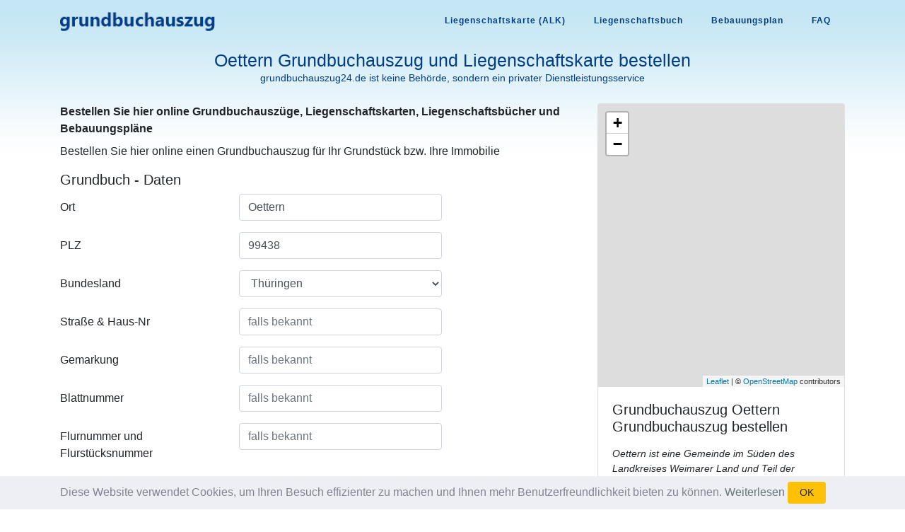

--- FILE ---
content_type: text/html; charset=utf-8
request_url: https://grundbuchauszug24.de/ort/Oettern
body_size: 16336
content:

<!DOCTYPE html>
<html lang="de" >
<head>
    <meta charset="utf-8">
    <meta name="viewport" content="width=device-width, initial-scale=1, shrink-to-fit=no">
    <title>Oettern Grundbuchamt - Grundbuchauszug aus dem Grundbuchamt bestellen</title>
    <meta name="description" content="Grundbuchamt ➤ Oettern - ✓ Grundbuchauszug, ✓ Flurkarte/Liegenschaftskarte, ✓ Liegenschaftsbuch und  ✓ Baulastenverzeichnis online anfordern" />
    <meta name="keywords" content="grundbuch, grundbuchauszug, liegenschafts, buch, liegenschaftsbuch, automatisiertes, beantragen, muster, Blatt Nr, Blatt Nummer" />
    <link rel="apple-touch-icon" sizes="180x180" href="/apple-touch-icon.png">
    <link rel="icon" type="image/png" sizes="32x32" href="/favicon-32x32.png">
    <link rel="icon" type="image/png" sizes="16x16" href="/favicon-16x16.png">
    <link rel="manifest" href="/site.webmanifest">
    <link rel="mask-icon" href="/safari-pinned-tab.svg" color="#5bbad5">
    <meta name="msapplication-TileColor" content="#da532c">
    <meta name="theme-color" content="#003D86">
    <meta name="msapplication-navbutton-color" content="#003D86">
    <meta name="apple-mobile-web-app-status-bar-style" content="#003D86">
    <meta property="og:title" content="Oettern Grundbuchamt - Grundbuchauszug aus dem Grundbuchamt bestellen" />
    <meta property="og:description" content="Grundbuchamt ➤ Oettern - ✓ Grundbuchauszug, ✓ Flurkarte/Liegenschaftskarte, ✓ Liegenschaftsbuch und  ✓ Baulastenverzeichnis online anfordern" />
    <meta property="og:type" content="website" />
    <link href="/content/css?v=26" rel="stylesheet"/>

    
    <meta property="og:image" content="https://grundbuchauszug24.de/ortsschild/oettern.png" />
    <meta property="og:image:width" content="185" />
    <meta property="og:image:height" content="120" />
        <link rel="stylesheet" href="https://unpkg.com/leaflet@1.5.1/dist/leaflet.css"
              integrity="sha512-xwE/Az9zrjBIphAcBb3F6JVqxf46+CDLwfLMHloNu6KEQCAWi6HcDUbeOfBIptF7tcCzusKFjFw2yuvEpDL9wQ=="
              crossorigin="" />
        <script src="https://unpkg.com/leaflet@1.5.1/dist/leaflet.js"
                integrity="sha512-GffPMF3RvMeYyc1LWMHtK8EbPv0iNZ8/oTtHPx9/cc2ILxQ+u905qIwdpULaqDkyBKgOaB57QTMg7ztg8Jm2Og=="
                crossorigin=""></script>
    
        <script>
        (function (w, d, s, l, i) {
            w[l] = w[l] || []; w[l].push({
                'gtm.start':
                    new Date().getTime(), event: 'gtm.js'
            }); var f = d.getElementsByTagName(s)[0],
                j = d.createElement(s), dl = l != 'dataLayer' ? '&l=' + l : ''; j.async = true; j.src =
                    'https://www.googletagmanager.com/gtm.js?id=' + i + dl; f.parentNode.insertBefore(j, f);
        })(window, document, 'script', 'dataLayer', 'GTM-M3HX9RX');</script>
        <script>(function (w, d, t, r, u) { var f, n, i; w[u] = w[u] || [], f = function () { var o = { ti: "5500226", enableAutoSpaTracking: true }; o.q = w[u], w[u] = new UET(o), w[u].push("pageLoad") }, n = d.createElement(t), n.src = r, n.async = 1, n.onload = n.onreadystatechange = function () { var s = this.readyState; s && s !== "loaded" && s !== "complete" || (f(), n.onload = n.onreadystatechange = null) }, i = d.getElementsByTagName(t)[0], i.parentNode.insertBefore(n, i) })(window, document, "script", "//bat.bing.com/bat.js", "uetq");</script>
</head>
<body>
        <noscript>
            <iframe src="https://www.googletagmanager.com/ns.html?id=GTM-M3HX9RX"
                    height="0" width="0" style="display:none;visibility:hidden"></iframe>
        </noscript>
    <nav class="navbar navbar-expand-lg navbar-light fixed-top" id="main-nav">
        <div class="container">
            <a class="nav-brand" href="/">
                <img src="/images/grundbuchauszug24.de_logo.png" width="220" height="29" class="img-fluid" alt="Grundbuchauszug24" />
            </a>

            <button class="navbar-toggler navbar-toggler-right" type="button" data-toggle="collapse" data-target="#navbarResponsive" aria-controls="navbarResponsive" aria-expanded="false" aria-label="Toggle navigation">
                MENU
                <i class="fas fa-bars"></i>
            </button>
            <div class="collapse navbar-collapse" id="navbarResponsive">
                <ul class="navbar-nav ml-auto">
                    <li class="nav-item">
                        <a class="nav-link" href="/liegenschaftskarte" data-toggle="tooltip" title="Automatisierte Liegenschaftskarte (Flurkarte) vom Katasteramt online bestellen">Liegenschaftskarte (ALK)</a>
                    </li>
                    <li class="nav-item">
                        <a class="nav-link" href="/liegenschaftsbuch" data-toggle="tooltip" title="Auszug aus dem Liegenschaftsbuch vom Katasteramt online bestellen">Liegenschaftsbuch</a>
                    </li>
                    <li class="nav-item">
                        <a class="nav-link" href="https://bebauungsplan24.de" data-toggle="tooltip" title="Bebauungspläne online bestellen (Deutschland)">Bebauungsplan</a>
                    </li>
                    <li class="nav-item">
                        <a class="nav-link" href="/faq" data-toggle="tooltip" title="Fragen und Antworten zum Grundbuchauszug">FAQ</a>
                    </li>
                </ul>
            </div>
        </div>
    </nav>
    <header class="masthead">
        <div class="overlay"></div>
        <div class="container">
            <div class="row">
                <div class="col">
                    <div class="site-heading mx-auto text-center">
                        
    <h1 class="head-line">
Oettern Grundbuchauszug und Liegenschaftskarte bestellen    </h1>
    <div data-nosnippet style="font-size:14px;">
            grundbuchauszug24.de ist keine Behörde, sondern ein privater Dienstleistungsservice
    </div>

                    </div>
                </div>
            </div>
        </div>
    </header>

    <div class="container mt-3">
        


<div class="row">
    <div class="col-lg-8">
<form action="/Order/Create" method="post"><input name="__RequestVerificationToken" type="hidden" value="3Jcc1jZMDQeMQYa4QwCEBHYpdUlORBARvvxDdVcxj-BWyPx0mhyzS78RK_2COM4Mg9f35-p5eB8h5GY10d8tXb8NWlKBuHx4ehf-LVqm7lw1" />                <div>
                    <strong>Bestellen Sie hier online Grundbuchauszüge, Liegenschaftskarten, Liegenschaftsbücher und Bebauungspläne</strong><br />
                </div>
            <div id="page-info" class="mt-2 mb-3"></div>
            <div id="info-1" class="gone">
                Bestellen Sie hier online einen Grundbuchauszug für Ihr Grundstück bzw. Ihre Immobilie
            </div>

<h2 class="display-5">Grundbuch - Daten</h2>
<div class="form-group row">
    <label class="col-sm-4 col-form-label" for="City">Ort</label>
    <div class="col-sm-5">
        
        <input autocomplete="new-password" class="form-control" data-val="true" data-val-required=" " id="City" name="City" type="text" value="Oettern" />
        <span class="field-validation-valid" data-valmsg-for="City" data-valmsg-replace="true"></span>
    </div>
</div>
<div class="form-group row">
    <label class="col-sm-4 col-form-label" for="Zip">PLZ</label>
    <div class="col-sm-5">
        <input autocomplete="new-password" class="form-control" id="Zip" name="Zip" placeholder="falls vorhanden" type="text" value="" />
        <span class="field-validation-valid" data-valmsg-for="Zip" data-valmsg-replace="true"></span>
    </div>
</div>
<div class="form-group row">
    <label class="col-sm-4 col-form-label" for="Bundesland">Bundesland</label>
    <div class="col-sm-5">
        <select autocomplete="new-password" class="form-control" data-val="true" data-val-required=" " id="Bundesland" name="Bundesland" required="required"><option value="">&lt;Bitte ausw&#228;hlen&gt;</option>
<option value="Baden-Württemberg">Baden-W&#252;rttemberg</option>
<option value="Bayern">Bayern</option>
<option value="Berlin">Berlin</option>
<option value="Brandenburg">Brandenburg</option>
<option value="Bremen">Bremen</option>
<option value="Hamburg">Hamburg</option>
<option value="Hessen">Hessen</option>
<option value="Mecklenburg-Vorpommern">Mecklenburg-Vorpommern</option>
<option value="Niedersachsen">Niedersachsen</option>
<option value="Nordrhein-Westfalen">Nordrhein-Westfalen</option>
<option value="Rheinland-Pfalz">Rheinland-Pfalz</option>
<option value="Saarland">Saarland</option>
<option value="Sachsen">Sachsen</option>
<option value="Sachsen-Anhalt">Sachsen-Anhalt</option>
<option value="Schleswig-Holstein">Schleswig-Holstein</option>
<option selected="selected" value="Thüringen">Th&#252;ringen</option>
</select>
        <span class="field-validation-valid" data-valmsg-for="Bundesland" data-valmsg-replace="true"></span>
    </div>
</div>
<div class="form-group row">
    <label class="col-sm-4 col-form-label" for="Address">Stra&#223;e &amp; Haus-Nr</label>
    <div class="col-sm-5">
        <input autocomplete="new-password" class="form-control" id="Address" name="Address" placeholder="falls bekannt" type="text" value="" />
        <span class="field-validation-valid" data-valmsg-for="Address" data-valmsg-replace="true"></span>
    </div>
</div>
<div class="form-group row">
    <label class="col-sm-4 col-form-label" for="Gemarkung">Gemarkung</label>
    <div class="col-sm-5">
        <input autocomplete="new-password" class="form-control" id="Gemarkung" name="Gemarkung" placeholder="falls bekannt" type="text" value="" />
        <span class="field-validation-valid" data-valmsg-for="Gemarkung" data-valmsg-replace="true"></span>
    </div>
</div>
<div class="form-group row">
    <label class="col-sm-4 col-form-label" for="Blattnummer">Blattnummer</label>
    <div class="col-sm-5">
        <input autocomplete="new-password" class="form-control keyup" id="Blattnummer" name="Blattnummer" placeholder="falls bekannt" type="text" value="" />
        <span class="field-validation-valid" data-valmsg-for="Blattnummer" data-valmsg-replace="true"></span>
    </div>
</div>
<div class="form-group row">
    <label class="col-sm-4 col-form-label" for="Flurnummer">Flurnummer und Flurst&#252;cksnummer</label>
    <div class="col-sm-5">
        <input autocomplete="new-password" class="form-control" id="Flurnummer" name="Flurnummer" placeholder="falls bekannt" type="text" value="" />
        <span class="field-validation-valid" data-valmsg-for="Flurnummer" data-valmsg-replace="true"></span>
    </div>
</div>
<div class="form-group row">
    <div class="col-sm-4">
        <input data-val="true" data-val-required="The Wohnungsgrundbuch? field is required." id="IsWohnungsgrundbuch" name="IsWohnungsgrundbuch" type="checkbox" value="true" /><input name="IsWohnungsgrundbuch" type="hidden" value="false" />
        <label class="col-form-label" for="IsWohnungsgrundbuch">Wohnungsgrundbuch?</label>
    </div>
    <div id="Wohnungsgrundbuch-block" class="col-sm-5 gone">
        <div class="small mb-1 text-success">Wohnungsnummer oder Angaben zur Wohnung oder  Eigentümer falls bekannt</div>
        <input autocomplete="new-password" class="form-control" id="Wohnungsgrundbuch" name="Wohnungsgrundbuch" placeholder="falls bekannt" type="text" value="" />
    </div>
</div><input data-val="true" data-val-required="The Order2 field is required." id="Order2" name="Order2" type="hidden" value="False" />
<div id="order2-block" class="gone">
    <h2 class="display-5 mt-4">
        Zusätzlicher Auszug
        <a id="order2-remove" href="javascript:;" onclick="removeorder();" class="text-danger">(löschen)</a>
    </h2>
    <div>
        <div class="font-weight-bold">Sonderpreis:</div>
        <div class="small">
            Grundbuch & Liegenschaftsbuch: zweiter und dritter Auszug jeweils 25,00€ (sofern zweiter Auszug notwendig und Grundstücksdaten nicht im ersten Auszug enthalten sind, ansonsten kostenfrei).<br />
            Liegenschaftskarte und Bebauungsplan: Falls möglich liefern wir Ihnen alle Grundstücksdaten auf einer einzelnen Karte, daher nur einmalige Berechnung.
        </div>
    </div>
    <div class="form-group row mt-3">
        <label class="col-sm-3 col-form-label" for="Address2">Stra&#223;e &amp; Haus-Nr</label>
        <div class="col-sm-5">
            <input autocomplete="new-password" class="form-control keyup" id="Address2" name="Address2" placeholder="falls bekannt" type="text" value="" />
            <span class="field-validation-valid" data-valmsg-for="Address2" data-valmsg-replace="true"></span>
        </div>
    </div>
    <div class="form-group row">
        <label class="col-sm-3 col-form-label" for="Gemarkung2">Gemarkung</label>
        <div class="col-sm-5">
            <input autocomplete="new-password" class="form-control keyup" id="Gemarkung2" name="Gemarkung2" placeholder="falls bekannt" type="text" value="" />
            <span class="field-validation-valid" data-valmsg-for="Gemarkung2" data-valmsg-replace="true"></span>
        </div>
    </div>
    <div class="form-group row">
        <label class="col-sm-3 col-form-label" for="Blattnummer2">Blattnummer</label>
        <div class="col-sm-5">
            <input autocomplete="new-password" class="form-control keyup" id="Blattnummer2" name="Blattnummer2" placeholder="falls bekannt" type="text" value="" />
            <span class="field-validation-valid" data-valmsg-for="Blattnummer2" data-valmsg-replace="true"></span>
        </div>
    </div>
    <div class="form-group row">
        <label class="col-sm-3 col-form-label" for="Flurnummer2">Flurnummer und Flurst&#252;cksnummer</label>
        <div class="col-sm-5">
            <input autocomplete="new-password" class="form-control keyup" id="Flurnummer2" name="Flurnummer2" placeholder="falls bekannt" type="text" value="" />
            <span class="field-validation-valid" data-valmsg-for="Flurnummer2" data-valmsg-replace="true"></span>
        </div>
    </div>
</div><input data-val="true" data-val-required="The Order3 field is required." id="Order3" name="Order3" type="hidden" value="False" />
<div id="order3-block" class="gone">
    <h2 class="display-5 mt-4">
        Zusätzlicher Auszug
        <a id="order3-remove" href="javascript:;" onclick="removeorder();" class="text-danger">(löschen)</a>
    </h2>
    <div>
        <div class="font-weight-bold">Sonderpreis:</div>
        <div class="small">
            Grundbuch & Liegenschaftsbuch: zweiter und dritter Auszug jeweils 25,00€ (sofern zweiter Auszug notwendig und Grundstücksdaten nicht im ersten Auszug enthalten sind, ansonsten kostenfrei).<br />
            Liegenschaftskarte und Bebauungsplan: Falls möglich liefern wir Ihnen alle Grundstücksdaten auf einer einzelnen Karte, daher nur einmalige Berechnung.
        </div>
    </div>
    <div class="form-group row mt-3">
        <label class="col-sm-3 col-form-label" for="Address3">Stra&#223;e &amp; Haus-Nr</label>
        <div class="col-sm-5">
            <input autocomplete="new-password" class="form-control keyup" id="Address3" name="Address3" placeholder="falls bekannt" type="text" value="" />
            <span class="field-validation-valid" data-valmsg-for="Address3" data-valmsg-replace="true"></span>
        </div>
    </div>
    <div class="form-group row">
        <label class="col-sm-3 col-form-label" for="Gemarkung3">Gemarkung</label>
        <div class="col-sm-5">
            <input autocomplete="new-password" class="form-control keyup" id="Gemarkung3" name="Gemarkung3" placeholder="falls bekannt" type="text" value="" />
            <span class="field-validation-valid" data-valmsg-for="Gemarkung3" data-valmsg-replace="true"></span>
        </div>
    </div>
    <div class="form-group row">
        <label class="col-sm-3 col-form-label" for="Blattnummer3">Blattnummer</label>
        <div class="col-sm-5">
            <input autocomplete="new-password" class="form-control keyup" id="Blattnummer3" name="Blattnummer3" placeholder="falls bekannt" type="text" value="" />
            <span class="field-validation-valid" data-valmsg-for="Blattnummer3" data-valmsg-replace="true"></span>
        </div>
    </div>
    <div class="form-group row">
        <label class="col-sm-3 col-form-label" for="Flurnummer3">Flurnummer und Flurst&#252;cksnummer</label>
        <div class="col-sm-5">
            <input autocomplete="new-password" class="form-control keyup" id="Flurnummer3" name="Flurnummer3" placeholder="falls bekannt" type="text" value="" />
            <span class="field-validation-valid" data-valmsg-for="Flurnummer3" data-valmsg-replace="true"></span>
        </div>
    </div>
</div>

<div id="addorder-block" class="mt-4 collapse">
    <div class="small">
        Grundbuchauszüge, etc. zu anderen Orten können Sie nach Abschluss dieser Bestellung zum Sonderpreis hinzufügen
    </div>
    <div>
        <a href="javascript:;" onclick="addorder();">+ Weitere Grundbuchauszüge aus dem selben Ort zum Sonderpreis hinzufügen</a>
    </div>
</div><h2 class="mt-4 display-5">
        Ich bestelle hiermit

</h2>
<div id="services-section"></div>

<div id="usedfors-block" class="gone">
    <h2 class="mt-4 display-5">Berechtigtes Interesse angeben</h2>
    <div id="usedfors-section"></div>
</div>

<script id="tmpl-service" type="text/x-jquery-tmpl">
    <div id="${Id}-block" data-tags="${Tags}" class="mb-2">
        <div class="form-check">
            <input class="form-check-input input-service" id="${Id}" name="${Name}" value="${Value}" type="${Type}" data-price="${Price}" {{if Subs.length > 0}} data-price-exclude="true" {{/if}} data-enable="${Enable}" data-checked="${Checked}" {{if Checked}} checked="checked" {{/if}} data-extraorder="0" data-extraprice="${ExtraPrice}" data-required="${Required}" data-discountable="${Discountable}" data-tags="${Tags}" data-notallow="${NotAllow}" />
            <label class="form-check-label" for="${Id}">${Label} <span class="small">${Price} €</span></label>
            <a class="popup{{if Popup == null || Popup == ''}} gone{{/if}}" href="/faq/${Popup}" target="_blank" id="popup_${Id}" data-popup="${Popup}" aria-label="${Popup}">
                <svg xmlns="http://www.w3.org/2000/svg" width="16" height="16" fill="currentColor" class="bi bi-question-circle" viewBox="0 0 16 16">
                    <path d="M8 15A7 7 0 1 1 8 1a7 7 0 0 1 0 14m0 1A8 8 0 1 0 8 0a8 8 0 0 0 0 16" />
                    <path d="M5.255 5.786a.237.237 0 0 0 .241.247h.825c.138 0 .248-.113.266-.25.09-.656.54-1.134 1.342-1.134.686 0 1.314.343 1.314 1.168 0 .635-.374.927-.965 1.371-.673.489-1.206 1.06-1.168 1.987l.003.217a.25.25 0 0 0 .25.246h.811a.25.25 0 0 0 .25-.25v-.105c0-.718.273-.927 1.01-1.486.609-.463 1.244-.977 1.244-2.056 0-1.511-1.276-2.241-2.673-2.241-1.267 0-2.655.59-2.75 2.286m1.557 5.763c0 .533.425.927 1.01.927.609 0 1.028-.394 1.028-.927 0-.552-.42-.94-1.029-.94-.584 0-1.009.388-1.009.94" />
                </svg>
            </a>
            <div class="font-weight-light font-italic"><small id="desc_${Id}">{{html Description}}</small></div>
        </div>

        ${( $data.ParentId = Id ),''}
        ${( $data.ParentChecked = Checked ),''}

        {{if Option != null}}
        <div id="${Id}_option" class="ml-3 gone">
            <span class="mr-2">${Option.Label}:</span>
            {{each Option.Values}}
            <div class="form-check form-check-inline" id="${ParentId}_option${$index}-block">
                <input class="form-check-input" type="radio" name="${ParentId}_option" id="${ParentId}_option${$index}" value="${$value}" {{if $index == 0}}checked{{/if}}>
                <label class="form-check-label" for="${ParentId}_option${$index}">${$value}</label>
            </div>
            {{/each}}
        </div>
        {{/if}}

        {{if Subs.length > 0}}
        {{each Subs}}
        <div id="${Id}-block">
            <div class="form-check ml-4">
                <input class="form-check-input" id="${Id}" type="${Type}" name="${Group}" value="${Value}" data-price="${Price}" data-type="service-sub" data-parentid="${ParentId}" data-enable="${Enable}" data-checked="${Checked}" {{if !ParentChecked}} disabled="disabled" {{/if}} {{if Checked}} checked="checked" {{/if}} data-extraorder="0" data-extraprice="${ExtraPrice}" data-required="${Required}" data-discountable="${Discountable}" data-tags="${Tags}" />
                <label class="form-check-label" for="${Id}">{{html Label}} <span class="small">${Price.toFixed(2).replace('.', ',')} €</span></label>
                <div class="font-weight-light font-italic mb-2"><small id="desc_${Id}">{{html Description}}</small></div>
            </div>
        </div>
        {{/each}}
        {{/if}}
    </div>
</script>

<script id="tmpl-usedfor" type="text/x-jquery-tmpl">
    <div class="form-check">
        <input class="form-check-input input-usedfor" id="${Id}" type="${Type}" name="${Group}" value="${Value}" data-enable="${Enable}" data-tags="${Tags}" {{if Checked}} checked="checked" {{/if}} />
        <label class="form-check-label" for="${Id}">{{html Label}}</label>
        <div class="font-weight-light font-italic mb-2"><small id="desc_${Id}">{{html Description}}</small></div>
    </div>
    ${( $data.ParentId = Id ),''}
    ${( $data.ParentChecked = Checked ),''}
    {{if Subs.length > 0}}
    <div>
        {{each Subs}}
        {{if Enable == true}}
        <div class="form-check ml-4 usedfor-sub gone" data-parentid="${ParentId}">
            <input class="form-check-input input-usedfor" id="${Id}" type="${Type}" name="${Group}" value="${Value}" data-parentid="${ParentId}" data-type="usedfor-sub" data-enable="${Enable}" data-tags="${Tags}" {{if !ParentChecked}} disabled="disabled" {{/if}} {{if Checked}} checked="checked" {{/if}} />
            <label class="form-check-label" for="${Id}">${Label}</label>
            <div class="font-weight-light font-italic mb-2"><small id="desc_${Id}">{{html Description}}</small></div>
        </div>
        {{/if}}
        {{/each}}
    </div>
    {{/if}}
</script>

<input id="OwnerRequired" name="OwnerRequired" type="hidden" value="" />
<input id="OwnerAddressRequired" name="OwnerAddressRequired" type="hidden" value="" />
<div id="Owner-block" class="collapse">
    <h2 class="display-5 mt-4">Eigentümerdaten</h2>
    <div class="form-group row">
        <label class="col-sm-4 col-form-label" for="Owner">Vor- und Nachname des Eigent&#252;mers</label>
        <div class="col-sm-5">
            <input autocomplete="new-password" class="form-control" data-val="true" data-val-requiredif=" " data-val-requiredif-dependentproperty="OwnerRequired" data-val-requiredif-dependentvalue="True" data-val-requiredif-operator="EqualTo" id="Owner" name="Owner" type="text" value="" />
            <span class="field-validation-valid" data-valmsg-for="Owner" data-valmsg-replace="true"></span>
        </div>
    </div>
    <div class="form-group row">
        <label class="col-sm-4 col-form-label" for="OwnerBidthday">Geburtsdatum</label>
        <div class="col-sm-5">
            <input autocomplete="new-password" class="form-control" data-val="true" data-val-requiredif=" " data-val-requiredif-dependentproperty="OwnerRequired" data-val-requiredif-dependentvalue="True" data-val-requiredif-operator="EqualTo" id="OwnerBidthday" name="OwnerBidthday" placeholder="TT.MM.JJJJ" type="text" value="" />
            <span class="field-validation-valid" data-valmsg-for="OwnerBidthday" data-valmsg-replace="true"></span>
        </div>
    </div>
    <div class="form-group row">
        <label class="col-sm-4 col-form-label" for="OwnerAddress">Stra&#223;e &amp; Haus-Nr</label>
        <div class="col-sm-5">
            <input autocomplete="new-password" class="form-control" data-val="true" data-val-requiredif=" " data-val-requiredif-dependentproperty="OwnerAddressRequired" data-val-requiredif-dependentvalue="True" data-val-requiredif-operator="EqualTo" id="OwnerAddress" name="OwnerAddress" type="text" value="" />
            <span class="field-validation-valid" data-valmsg-for="OwnerAddress" data-valmsg-replace="true"></span>
        </div>
    </div>
    <div class="form-group row">
        <label class="col-sm-4 col-form-label" for="OwnerZip">PLZ &amp; Ort</label>
        <div class="col-sm-2 col-5">
            <input autocomplete="new-password" class="form-control" data-val="true" data-val-requiredif=" " data-val-requiredif-dependentproperty="OwnerRequired" data-val-requiredif-dependentvalue="True" data-val-requiredif-operator="EqualTo" id="OwnerZip" name="OwnerZip" placeholder="PLZ" type="text" value="" />
            <span class="field-validation-valid" data-valmsg-for="OwnerZip" data-valmsg-replace="true"></span>
        </div>
        <div class="col-sm-3 col-7">
            <input autocomplete="new-password" class="form-control" data-val="true" data-val-requiredif=" " data-val-requiredif-dependentproperty="OwnerRequired" data-val-requiredif-dependentvalue="True" data-val-requiredif-operator="EqualTo" id="OwnerCity" name="OwnerCity" placeholder="Ort" type="text" value="" />
            <span class="field-validation-valid" data-valmsg-for="OwnerCity" data-valmsg-replace="true"></span>
        </div>
    </div>
</div><h2 class="display-5 mt-4">Bestelldetails</h2>
<div class="form-group">
        <label for="Comment">
            Hinweise / Kommentare (sind Sie selbst Eigentümer oder haben Sie eine Hypothek oder Vollmacht des Eigentümers?
            Bitte hier kurz angeben)
        </label>

    <textarea class="form-control mt-1 autosize" cols="20" id="Comment" name="Comment" rows="3">
</textarea>
    <span class="field-validation-valid" data-valmsg-for="Comment" data-valmsg-replace="true"></span>
</div>    <h2 class="display-5 mt-4 mb-0">Ihre Daten (Besteller)</h2>
<div class="small">Falls die Daten digital verfügbar sind, erfolgt die Zusendung per EMail, ansonsten per Post an diese Adresse</div>
<div class="form-group row mt-3">
    <label class="col-sm-4 col-form-label" for="Genre">Anrede</label>
    <div class="col-sm-5">
        <select class="form-control" id="Genre" name="Genre"><option value="male">Herr</option>
<option value="female">Frau</option>
<option value="firma">Firma</option>
<option value="keine-angabe">Keine Angabe</option>
</select>
        <span class="field-validation-valid" data-valmsg-for="Genre" data-valmsg-replace="true"></span>
    </div>
</div>
<div class="form-group row">
    <label class="col-sm-4 col-form-label" for="FirstName">Vorname</label>
    <div class="col-sm-5">
        <input class="form-control" data-val="true" data-val-required=" " id="FirstName" name="FirstName" type="text" value="" />
        <span class="field-validation-valid" data-valmsg-for="FirstName" data-valmsg-replace="true"></span>
    </div>
</div>
<div class="form-group row">
    <label class="col-sm-4 col-form-label" for="LastName">Nachname</label>
    <div class="col-sm-5">
        <input class="form-control" data-val="true" data-val-required=" " id="LastName" name="LastName" type="text" value="" />
        <span class="field-validation-valid" data-valmsg-for="LastName" data-valmsg-replace="true"></span>
    </div>
</div>
<div id="Surname-block" class="gone">
    <div class="form-group row">
        <label class="col-sm-4 col-form-label" for="Surname">Geburtsname</label>
        <div class="col-sm-5">
            <input class="form-control" id="Surname" name="Surname" type="text" value="" />
            <span class="field-validation-valid" data-valmsg-for="Surname" data-valmsg-replace="true"></span>
        </div>
    </div>
</div>
    <div id="Birthday-block" class="gone">
        <div class="form-group row">
            <label class="col-sm-4 col-form-label" for="Birthday">Geburtsdatum</label>
            <div class="col-sm-5">
                <input class="form-control" id="Birthday" name="Birthday" placeholder="TT.MM.JJJJ" type="text" value="" />
                <span class="field-validation-valid" data-valmsg-for="Birthday" data-valmsg-replace="true"></span>
            </div>
        </div>
    </div>
<div class="form-group row">
    <label class="col-sm-4 col-form-label" for="CustomerAddress">Stra&#223;e &amp; Haus-Nr</label>
    <div class="col-sm-5">
        <input class="form-control" data-val="true" data-val-required=" " id="CustomerAddress" name="CustomerAddress" type="text" value="" />
        <span class="field-validation-valid" data-valmsg-for="CustomerAddress" data-valmsg-replace="true"></span>
        <div id="nohousenumber-block" class="alert alert-warning mt-2 gone" role="alert">
            Hausnummer fehlt?
        </div>
    </div>
</div>
<div class="form-group row">
    <label class="col-sm-4 col-form-label" for="CustomerZip">PLZ &amp; Ort</label>
    <div class="col-sm-2 col-5">
        <input class="form-control" data-val="true" data-val-required=" " id="CustomerZip" name="CustomerZip" placeholder="PLZ" type="text" value="" />
        <span class="field-validation-valid" data-valmsg-for="CustomerZip" data-valmsg-replace="true"></span>
    </div>
    <div class="col-sm-3 col-7">
        <input class="form-control" data-val="true" data-val-required=" " id="CustomerCity" name="CustomerCity" placeholder="Ort" type="text" value="" />
        <span class="field-validation-valid" data-valmsg-for="CustomerCity" data-valmsg-replace="true"></span>
    </div>
</div>
<div id="country-block" class="form-group row collapse">
    <label class="col-sm-4 col-form-label" for="CustomerCountry">Land</label>
    <div class="col-sm-5">
        <input class="form-control" id="CustomerCountry" name="CustomerCountry" type="text" value="Deutschland" />
        <span class="field-validation-valid" data-valmsg-for="CustomerCountry" data-valmsg-replace="true"></span>
    </div>
</div>
<div class="form-group row">
    <label class="col-sm-4 col-form-label" for="Email">Email</label>
    <div class="col-sm-5">
        <input class="form-control" data-val="true" data-val-required=" " id="Email" name="Email" type="text" value="" />
        <span class="field-validation-valid" data-valmsg-for="Email" data-valmsg-replace="true"></span>
    </div>
</div>
<div class="form-group row">
    <label class="col-sm-4 col-form-label" for="Phone">Handynummer</label>
    <div class="col-sm-5">
        <input class="form-control" id="Phone" name="Phone" type="text" value="" />
        <span class="field-validation-valid" data-valmsg-for="Phone" data-valmsg-replace="true"></span>
    </div>
</div>
<input type="hidden" id="amount" name="amount" value="0" />
<input data-val="true" data-val-number="The field TemplateId must be a number." data-val-required="The TemplateId field is required." id="TemplateId" name="TemplateId" type="hidden" value="0" />
<input data-val="true" data-val-number="The field OrderType must be a number." data-val-required="The OrderType field is required." id="OrderType" name="OrderType" type="hidden" value="7" />
<input data-val="true" data-val-number="The field Discount must be a number." data-val-required="The Discount field is required." id="Discount" name="Discount" type="hidden" value="0" />
<input id="FingerprintId" name="FingerprintId" type="hidden" value="" />
<input data-val="true" data-val-required="The Mobile field is required." id="Mobile" name="Mobile" type="hidden" value="False" />
<input data-val="true" data-val-required="The FormService field is required." id="FormService" name="FormService" type="hidden" value="False" />
<input id="Url" name="Url" type="hidden" value="https://grundbuchauszug24.de/ort/Oettern" />
<input id="Referer" name="Referer" type="hidden" value="" />

    <h2 class="mt-5 display-5">Zahlungsart wählen</h2>
<div>
    Die Gesamtkosten betragen:	<strong class="text-primary"><span id="price">0,00</span> €</strong>
</div>

<div class="mt-1 mb-2">
    <div id="PaymentType_0-block" class="radio-button radio-button-horizon" data-type="PaymentType" data-tags=""><input data-val="true" data-val-number="The field Zahlung erfolgt per must be a number." data-val-required="Bitte Zahlungsweise wählen" id="PaymentType_0" name="PaymentType" type="radio" value="4" /><label for='PaymentType_0'><img loading="lazy" src='/images/payment/paypal.png' width='75' height='23' alt='PayPal' /></label></div><div id="PaymentType_1-block" class="radio-button radio-button-horizon" data-type="PaymentType" data-tags=""><input id="PaymentType_1" name="PaymentType" type="radio" value="3" /><label for='PaymentType_1'><img loading="lazy" src='/images/payment/visa_americanexpress.png' width='122' height='23' alt='Kreditkarte' /></label></div><div id="PaymentType_2-block" class="radio-button radio-button-horizon" data-type="PaymentType" data-tags=""><input id="PaymentType_2" name="PaymentType" type="radio" value="3" /><label for='PaymentType_2'><img loading="lazy" src='/images/payment/mastercard.png' width='124' height='23' alt='Mastercard' /></label></div><div id="PaymentType_3-block" class="radio-button radio-button-horizon" data-type="PaymentType" data-tags="ospay apple"><input id="PaymentType_3" name="PaymentType" type="radio" value="3" /><label for='PaymentType_3'><img loading="lazy" src='/images/payment/apple_pay.png' width='56' height='23' alt='Apple Pay' /></label></div><div id="PaymentType_4-block" class="radio-button radio-button-horizon" data-type="PaymentType" data-tags="ospay google"><input id="PaymentType_4" name="PaymentType" type="radio" value="3" /><label for='PaymentType_4'><img loading="lazy" src='/images/payment/google_pay.png' width='58' height='23' alt='Google Pay' /></label></div>
    <div class="clearfix"></div>
    <span class="field-validation-valid" data-valmsg-for="PaymentType" data-valmsg-replace="true"></span>
</div>

<div id="payment-blz" class="payment-block gone">
    <div class="form-group row">
        <label class="col-sm-4 col-form-label" for="BlzHolder">Kontoinhaber</label>
        <div class="col-sm-5">
            <input class="form-control" data-val="true" data-val-requiredif=" " data-val-requiredif-dependentproperty="PaymentType" data-val-requiredif-dependentvalue="1" data-val-requiredif-operator="EqualTo" id="BlzHolder" name="BlzHolder" type="text" value="" />
            <span class="field-validation-valid" data-valmsg-for="BlzHolder" data-valmsg-replace="true"></span>
        </div>
    </div>
    <div class="form-group row">
        <label class="col-sm-4 col-form-label" for="Blz">BLZ</label>
        <div class="col-sm-5">
            <input class="form-control remote-val" data-val="true" data-val-remote="Blz ist Falsch" data-val-remote-additionalfields="*.Blz,*.Konto" data-val-remote-url="/Validation/IsBlzValid" data-val-requiredif=" " data-val-requiredif-dependentproperty="PaymentType" data-val-requiredif-dependentvalue="1" data-val-requiredif-operator="EqualTo" id="Blz" name="Blz" type="text" value="" />
            <span class="field-validation-valid" data-valmsg-for="Blz" data-valmsg-replace="true"></span>
        </div>
    </div>

    <div class="form-group row">
        <label class="col-sm-4 col-form-label" for="Konto">Kontonummer</label>
        <div class="col-sm-5">
            <input class="form-control remote-val" data-val="true" data-val-remote="Konto ist Falsch" data-val-remote-additionalfields="*.Konto,*.Blz" data-val-remote-url="/Validation/IsBlzValid" data-val-requiredif=" " data-val-requiredif-dependentproperty="PaymentType" data-val-requiredif-dependentvalue="1" data-val-requiredif-operator="EqualTo" id="Konto" name="Konto" type="text" value="" />
            <span class="field-validation-valid" data-valmsg-for="Konto" data-valmsg-replace="true"></span>
        </div>
    </div>
</div>

<div id="payment-iban" class="payment-block gone">
    <div class="form-group row">
        <label class="col-sm-4 col-form-label" for="IbanHolder">Kontoinhaber</label>
        <div class="col-sm-5">
            <input class="form-control" data-val="true" data-val-requiredif=" " data-val-requiredif-dependentproperty="PaymentType" data-val-requiredif-dependentvalue="2" data-val-requiredif-operator="EqualTo" id="IbanHolder" name="IbanHolder" type="text" value="" />
            <span class="field-validation-valid" data-valmsg-for="IbanHolder" data-valmsg-replace="true"></span>
        </div>
    </div>
    <div class="form-group row">
        <label class="col-sm-4 col-form-label" for="Iban">IBAN</label>
        <div class="col-sm-5">
            <input class="form-control remote-val" data-val="true" data-val-remote="Iban ist Falsch" data-val-remote-additionalfields="*.Iban,*.Bic" data-val-remote-url="/Validation/IsIbanValid" data-val-requiredif=" " data-val-requiredif-dependentproperty="PaymentType" data-val-requiredif-dependentvalue="2" data-val-requiredif-operator="EqualTo" id="Iban" name="Iban" type="text" value="" />
            <span class="field-validation-valid" data-valmsg-for="Iban" data-valmsg-replace="true"></span>
        </div>
    </div>
    <div class="gone" id="payment-bic-block">
        <div class="form-group row">
            <label class="col-sm-4 col-form-label" for="Bic">BIC</label>
            <div class="col-sm-5">
                <input class="form-control remote-val" data-val="true" data-val-remote="Bic ist Falsch" data-val-remote-additionalfields="*.Bic,*.Iban" data-val-remote-url="/Validation/IsBicValid" data-val-requiredif=" " data-val-requiredif-dependentproperty="Iban" data-val-requiredif-dependentvalue="^\s*(?:$|DE|de|De|dE)" data-val-requiredif-operator="NotRegExMatch" id="Bic" name="Bic" type="text" value="" />
                <span class="field-validation-valid" data-valmsg-for="Bic" data-valmsg-replace="true"></span>
            </div>
        </div>
    </div>
</div>
<input type="hidden" id="hash" name="hash" value="" /><div class="form-group form-check">
    <input class="form-check-input" data-val="true" data-val-required="The Accept1 field is required." data-val-truerequired="Bitte bestätigen" id="Accept1" name="Accept1" type="checkbox" value="true" /><input name="Accept1" type="hidden" value="false" />
    <label class="form-check-label" for="Accept1">
        Ich bin einverstanden und verlange ausdrücklich,
        dass Sie vor Ende der Widerrufsfrist mit der Ausführung der beauftragten Dienstleistung beginnen.
        Mir ist bekannt, dass ich bei vollständiger Vertragserfüllung durch Sie mein Widerrufrecht verliere
    </label>
    <span class="field-validation-valid" data-valmsg-for="Accept1" data-valmsg-replace="true"></span>
</div>

<div class="form-group form-check">
    <input class="form-check-input" data-val="true" data-val-required="The Accept2 field is required." data-val-truerequired="Bitte bestätigen" id="Accept2" name="Accept2" type="checkbox" value="true" /><input name="Accept2" type="hidden" value="false" />
    <label class="form-check-label" for="Accept2">
        Ich habe das mir zustehende <a href="/pdf/widerruf.pdf" target="_blank">Widerrufsrecht</a>
        und die <a href="/page/privacy-policy" target="_blank">Datenschutzerklärung</a> zur Kenntnis genommen
    </label>
    <span class="field-validation-valid" data-valmsg-for="Accept2" data-valmsg-replace="true"></span>
</div><div class="small">
Sie beauftragen uns hiermit, mit der Bestellung von Urkunden auf ihren Namen bei dem für sie zuständigen Amt.<br />
Dabei fallen Gebühren für unsere Dienstleistung und Amtsgebühren an.<br />
Auf der nächsten Seite können Sie den Auftrag nochmals kontrollieren und korrigieren.
</div><!-- https://admin.intertimer.de/content/update/334#X5 -->            <div class="mt-3">
                <button type="submit" class="btn btn-primary btn-lg" id="btn-submit">Auftrag erteilen</button>
            </div>
            <div class="mb-3">
                <div class="mt-3 small">
Über Einsichten gemäß §§ 12/12a GBO bzw. §43 GBV in Grundbücher, Grundakten und Hilfsregister ist ab 1.10.2014 ein Protokoll zu führen.<br />
Hierbei werden die Daten der Einsicht nehmenden Person gespeichert.<br />
Gleiches gilt für die Erteilung von Grundbuchabschriften von Abschriften aus der Grundakte und die Erteilung von Auskünften daraus. Dem Eigentümer des jeweils betroffenen Grundstücks oder dem Inhaber des grundstücksgleichen Rechts ist auf Verlangen Auskunft aus diesem Protokoll zu geben. Die personenbezogenen Daten sowie der Umfang der Einsicht oder Auskunft werden nach Ablauf des Jahres der Einsicht oder der Auskunft zwei Jahre aufbewaht und sodann gelöscht.
</div><!-- https://admin.intertimer.de/content/update/334#X6 -->
            </div>
</form>    </div>

    <div class="col-lg-4">

    <div itemprop="about" itemscope itemtype="http://schema.org/City" class="card mb-3">
            <div id="mapid" style="height:400px;"></div>
            <script>
                var map = L.map('mapid').setView([50.92249, 11.35700], 13);
                L.tileLayer('https://{s}.tile.openstreetmap.org/{z}/{x}/{y}.png', {
                    attribution: '&copy; <a target="_blank" href="https://www.openstreetmap.org/copyright">OpenStreetMap</a> contributors'
                }).addTo(map);
            </script>
        <div class="card-body">
            <h2 class="card-title">
                Grundbuchauszug <span itemprop="name">Oettern</span>
Grundbuchauszug bestellen            </h2>
            <p class="card-text">

                <div class="small font-italic mb-1">
Oettern ist eine Gemeinde im Süden des Landkreises Weimarer Land und Teil der Verwaltungsgemeinschaft Mellingen.

                </div>
                    <div class="row small">
                            <div class="col-sm-5">
                                Bundesland
                            </div>
                            <div class="col-sm-7">
Thüringen                            </div>
                            <div class="col-sm-5">
                                Landkreis
                            </div>
                            <div class="col-sm-7">
                                    <a href="/ort/weimarer land" class="text-dark">Weimarer Land</a>
                            </div>
                            <div class="col-sm-5">
                                Vorwahl
                            </div>
                            <div class="col-sm-7">
036453                            </div>
                            <div class="col-sm-5">
                                Kfz-Kennzeichen
                            </div>
                            <div class="col-sm-7">
AP, APD                            </div>
                            <div class="col-sm-5">
                                Gemeinde
                            </div>
                            <div class="col-sm-7">
16 0 71 071                            </div>
                            <div class="col-sm-5">
                                Adresse der Verbandsverwaltung
                            </div>
                            <div class="col-sm-7">
                                    <a href="https://www.google.com/maps/search/?api=1&hl=de&query=Karl-Alexander-Str. 134a99441 Mellingen" target="_blank">Karl-Alexander-Str. 134a99441 Mellingen</a>
                            </div>
                    </div>
                <div class="mt-1">
                        <ul>
                                <li><a class='small text-muted' href='https://bebauungsplan24.de/ort/oettern'>Flächennutzungsplan Oettern</a> </li>
                                <li><a class='small text-muted' href='https://grundbuchamt.com/ort/oettern'>Grundbuchamt Oettern</a> </li>
                                <li><a class='small text-muted' href='https://katasteramt.org/search?q=oettern'>Katasteramt Oettern</a> </li>
                                <li><a class='small text-muted' href='https://meldebescheinigung.online/ort/oettern'>Melderegisterauszug Oettern</a> </li>
                            <li>
                                <a href="/liegenschaftskarte/ort/oettern" class="small text-muted">Liegenschaftskarte Oettern</a>
                            </li>
                            <li>
                                <a href="/liegenschaftsbuch/ort/oettern" class="small text-muted">Liegenschaftsbuch Oettern</a>
                            </li>
                            <li>
                                <a href="https://de.wikipedia.org/wiki/Oettern" itemprop="url" class="small text-muted">Oettern – Wikipedia</a>
                            </li>
                                                                <li><a href="/ort/weimar" class="small text-muted">Grundbuchauszug24 Weimar</a></li>
                                    <li><a href="/ort/diedorf" class="small text-muted">Grundbuchauszug24 Diedorf</a></li>
                                    <li><a href="/ort/bad liebenstein" class="small text-muted">Grundbuchauszug24 Bad Liebenstein</a></li>
                                    <li><a href="/ort/apolda" class="small text-muted">Grundbuchauszug24 Apolda</a></li>
                                                    </ul>
                </div>


                    <div class="mt-1 small">Andere suchten auch nach: baukindergeld grundbuchauszug unvollst&#228;ndig, einverst&#228;ndniserkl&#228;rung grundbuchauszug, was ist auf einem grundbuchauszug ersichtlich, www.grundbuchauszug anfordern.info, grundbuchauszug anfordern traunstein</div>

                    <div class="bg-gradient-light-white text-muted">
                        <div class="container py-5">
                            <div class="row">
                                <div class="col" data-aos="fade-right">
                                    <h2 class="mb-3">Fakten &#252;ber die Gemeine Oettern, Th&#252;ringen, Deutschland</h2>
                                    :<br /><br />1. Die Gemeinde Oettern liegt in Thüringen, Deutschland. <br />2. Die Gemeinde hat eine Fläche von rund 34 km². <br />3. Es leben rund 1.500 Menschen in Oettern. <br />4. Der nächste Bahnhof befindet sich in Gotha, ca. 9 km entfernt. <br />5. Oettern ist bekannt für seine Heubachklinge-Schmiede. <br />6. Die älteste Kirche der Gemeinde, die St. Marienkirche, wurde um 1250 erbaut. <br />7. Ein Teil des Thüringer Waldes steht im Gemeindegebiet von Oettern. <br />8. In Oettern finden jährlich mehrere Volksfeste statt, darunter das Heubachfest und das Oetterner Herbstfest. <br />9. Die Gemeinde ist Mitglied des Verbands Thüringer Wald und der LEADERregion Saale-Gölte. <br />10. Die Gemeinde Oettern gehört zur Verwaltungsgemeinschaft Elxleben im Landkreis Gotha.
                                </div>
                            </div>
                        </div>
                    </div>


            </p>
        </div>
    </div>
        <script type="application/ld+json">
        {
            "@context": "https://schema.org/",
            "@type": "Product",
            "name": "Oettern Grundbuchauszug",
            "image": [
                "https://grundbuchauszug24.de/ortsschild/Oettern.png"
                ],
            "description": "Oettern Grundbuchauszug",
            "sku": "gbagba",
            "mpn": "gbagba",
            "brand": {
                "@type": "Brand",
                "name": "grundbuchauszug24.de"
            },
            "offers": {
                "@type": "Offer",
                "url": "https://grundbuchauszug24.de/ort/oettern",
                "priceCurrency": "EUR",
                "price": "0",
                "priceValidUntil": "2026-07-28",
                "itemCondition": "https://schema.org/NewCondition",
                "availability": "https://schema.org/InStock",
                "seller": {
                    "@type": "Organization",
                    "name": "Oettern Grundbuchauszug"
                }
            }
        }
        </script>
        <script type="application/ld+json">
        {
            "@context": "https://schema.org/",
            "@type": "Product",
            "name": "Oettern Liegenschaftskarte Flurkarte Katasterkarte",
            "image": [
                "https://grundbuchauszug24.de/ortsschild/Oettern.png"
                ],
            "description": "Oettern Liegenschaftskarte Flurkarte Katasterkarte",
            "sku": "gbalika",
            "mpn": "gbalika",
            "brand": {
                "@type": "Brand",
                "name": "grundbuchauszug24.de"
            },
            "offers": {
                "@type": "Offer",
                "url": "https://grundbuchauszug24.de/ort/oettern",
                "priceCurrency": "EUR",
                "price": "19.8",
                "priceValidUntil": "2026-07-28",
                "itemCondition": "https://schema.org/NewCondition",
                "availability": "https://schema.org/InStock",
                "seller": {
                    "@type": "Organization",
                    "name": "Oettern Liegenschaftskarte Flurkarte Katasterkarte"
                }
            }
        }
        </script>
        <script type="application/ld+json">
        {
            "@context": "https://schema.org/",
            "@type": "Product",
            "name": "Oettern Liegenschaftskarte Online",
            "image": [
                "https://grundbuchauszug24.de/ortsschild/Oettern.png"
                ],
            "description": "Oettern Liegenschaftskarte Online",
            "sku": "gbalika_online",
            "mpn": "gbalika_online",
            "brand": {
                "@type": "Brand",
                "name": "grundbuchauszug24.de"
            },
            "offers": {
                "@type": "Offer",
                "url": "https://grundbuchauszug24.de/ort/oettern",
                "priceCurrency": "EUR",
                "price": "19.8",
                "priceValidUntil": "2026-07-28",
                "itemCondition": "https://schema.org/NewCondition",
                "availability": "https://schema.org/InStock",
                "seller": {
                    "@type": "Organization",
                    "name": "Oettern Liegenschaftskarte Online"
                }
            }
        }
        </script>
        <script type="application/ld+json">
        {
            "@context": "https://schema.org/",
            "@type": "Product",
            "name": "Oettern Liegenschaftsbuch",
            "image": [
                "https://grundbuchauszug24.de/ortsschild/Oettern.png"
                ],
            "description": "Oettern Liegenschaftsbuch",
            "sku": "gbalibu",
            "mpn": "gbalibu",
            "brand": {
                "@type": "Brand",
                "name": "grundbuchauszug24.de"
            },
            "offers": {
                "@type": "Offer",
                "url": "https://grundbuchauszug24.de/ort/oettern",
                "priceCurrency": "EUR",
                "price": "39.8",
                "priceValidUntil": "2026-07-28",
                "itemCondition": "https://schema.org/NewCondition",
                "availability": "https://schema.org/InStock",
                "seller": {
                    "@type": "Organization",
                    "name": "Oettern Liegenschaftsbuch"
                }
            }
        }
        </script>
        <script type="application/ld+json">
        {
            "@context": "https://schema.org/",
            "@type": "Product",
            "name": "Oettern Auszug aus dem Liegenschaftsbuch (Katasteramt)",
            "image": [
                "https://grundbuchauszug24.de/ortsschild/Oettern.png"
                ],
            "description": "Oettern Auszug aus dem Liegenschaftsbuch (Katasteramt)",
            "sku": "gbalibu_fs",
            "mpn": "gbalibu_fs",
            "brand": {
                "@type": "Brand",
                "name": "grundbuchauszug24.de"
            },
            "offers": {
                "@type": "Offer",
                "url": "https://grundbuchauszug24.de/ort/oettern",
                "priceCurrency": "EUR",
                "price": "0",
                "priceValidUntil": "2026-07-28",
                "itemCondition": "https://schema.org/NewCondition",
                "availability": "https://schema.org/InStock",
                "seller": {
                    "@type": "Organization",
                    "name": "Oettern Auszug aus dem Liegenschaftsbuch (Katasteramt)"
                }
            }
        }
        </script>
        <script type="application/ld+json">
        {
            "@context": "https://schema.org/",
            "@type": "Product",
            "name": "Oettern Bebauungsplan",
            "image": [
                "https://grundbuchauszug24.de/ortsschild/Oettern.png"
                ],
            "description": "Oettern Bebauungsplan",
            "sku": "gbabbp",
            "mpn": "gbabbp",
            "brand": {
                "@type": "Brand",
                "name": "grundbuchauszug24.de"
            },
            "offers": {
                "@type": "Offer",
                "url": "https://grundbuchauszug24.de/ort/oettern",
                "priceCurrency": "EUR",
                "price": "39.8",
                "priceValidUntil": "2026-07-28",
                "itemCondition": "https://schema.org/NewCondition",
                "availability": "https://schema.org/InStock",
                "seller": {
                    "@type": "Organization",
                    "name": "Oettern Bebauungsplan"
                }
            }
        }
        </script>
        <script type="application/ld+json">
        {
            "@context": "https://schema.org/",
            "@type": "Product",
            "name": "Oettern Bodenrichtwertauskunft",
            "image": [
                "https://grundbuchauszug24.de/ortsschild/Oettern.png"
                ],
            "description": "Oettern Bodenrichtwertauskunft",
            "sku": "gbabrw",
            "mpn": "gbabrw",
            "brand": {
                "@type": "Brand",
                "name": "grundbuchauszug24.de"
            },
            "offers": {
                "@type": "Offer",
                "url": "https://grundbuchauszug24.de/ort/oettern",
                "priceCurrency": "EUR",
                "price": "19.8",
                "priceValidUntil": "2026-07-28",
                "itemCondition": "https://schema.org/NewCondition",
                "availability": "https://schema.org/InStock",
                "seller": {
                    "@type": "Organization",
                    "name": "Oettern Bodenrichtwertauskunft"
                }
            }
        }
        </script>
        <script type="application/ld+json">
        {
            "@context": "https://schema.org/",
            "@type": "Product",
            "name": "Oettern Baulastenverzeichnis",
            "image": [
                "https://grundbuchauszug24.de/ortsschild/Oettern.png"
                ],
            "description": "Oettern Baulastenverzeichnis",
            "sku": "gbablv",
            "mpn": "gbablv",
            "brand": {
                "@type": "Brand",
                "name": "grundbuchauszug24.de"
            },
            "offers": {
                "@type": "Offer",
                "url": "https://grundbuchauszug24.de/ort/oettern",
                "priceCurrency": "EUR",
                "price": "24.8",
                "priceValidUntil": "2026-07-28",
                "itemCondition": "https://schema.org/NewCondition",
                "availability": "https://schema.org/InStock",
                "seller": {
                    "@type": "Organization",
                    "name": "Oettern Baulastenverzeichnis"
                }
            }
        }
        </script>
        <script type="application/ld+json">
        {
            "@context": "https://schema.org/",
            "@type": "Product",
            "name": "Oettern Nachbarschaftsverzeichnis",
            "image": [
                "https://grundbuchauszug24.de/ortsschild/Oettern.png"
                ],
            "description": "Oettern Nachbarschaftsverzeichnis",
            "sku": "gbanbz",
            "mpn": "gbanbz",
            "brand": {
                "@type": "Brand",
                "name": "grundbuchauszug24.de"
            },
            "offers": {
                "@type": "Offer",
                "url": "https://grundbuchauszug24.de/ort/oettern",
                "priceCurrency": "EUR",
                "price": "79.8",
                "priceValidUntil": "2026-07-28",
                "itemCondition": "https://schema.org/NewCondition",
                "availability": "https://schema.org/InStock",
                "seller": {
                    "@type": "Organization",
                    "name": "Oettern Nachbarschaftsverzeichnis"
                }
            }
        }
        </script>
        <script type="application/ld+json">
        {
            "@context": "https://schema.org/",
            "@type": "Product",
            "name": "Oettern Altlastenverzeichnis",
            "image": [
                "https://grundbuchauszug24.de/ortsschild/Oettern.png"
                ],
            "description": "Oettern Altlastenverzeichnis",
            "sku": "gbaalv",
            "mpn": "gbaalv",
            "brand": {
                "@type": "Brand",
                "name": "grundbuchauszug24.de"
            },
            "offers": {
                "@type": "Offer",
                "url": "https://grundbuchauszug24.de/ort/oettern",
                "priceCurrency": "EUR",
                "price": "29.8",
                "priceValidUntil": "2026-07-28",
                "itemCondition": "https://schema.org/NewCondition",
                "availability": "https://schema.org/InStock",
                "seller": {
                    "@type": "Organization",
                    "name": "Oettern Altlastenverzeichnis"
                }
            }
        }
        </script>
        <script type="application/ld+json">
        {
            "@context": "https://schema.org/",
            "@type": "Product",
            "name": "Oettern Teilungserkl&#228;rung",
            "image": [
                "https://grundbuchauszug24.de/ortsschild/Oettern.png"
                ],
            "description": "Oettern Teilungserkl&#228;rung",
            "sku": "gbate",
            "mpn": "gbate",
            "brand": {
                "@type": "Brand",
                "name": "grundbuchauszug24.de"
            },
            "offers": {
                "@type": "Offer",
                "url": "https://grundbuchauszug24.de/ort/oettern",
                "priceCurrency": "EUR",
                "price": "69.8",
                "priceValidUntil": "2026-07-28",
                "itemCondition": "https://schema.org/NewCondition",
                "availability": "https://schema.org/InStock",
                "seller": {
                    "@type": "Organization",
                    "name": "Oettern Teilungserkl&#228;rung"
                }
            }
        }
        </script>

        <div class="card">
            <img class="card-img-top img-fluid" src="/ortsschild/Oettern.png?v=2.0" width="348" height="231" alt="grundbuchauszug24.de Grundbuchauszug" loading="lazy">
            <div class="card-body">
                <p class="card-text">
                    <h2>Was ist ein Grundbuchauszug?</h2>
Ein Grundbuchauszug ist eine Abschrift aller Eintragungen aus dem Grundbuch zu einem Grundstück. Im Grundbuch sind Eigentumsverhältnisse, die Größe des Grundstückes, Rechte (zum Beispiel Durchgangsrecht, Geh-Fahrtrecht) und Belastungen (Grundschulden mit Angabe zu dem Grundschuldberechtigten).<br />
<h2><br />Ist das Grundbuch ein öffentliches Register? Kann jeder einen Grundbuchauszug bestellen?</h2>
Nein. Im Gegensatz zu vielen anderen Ländern wird Einsicht ins Grundbuch nur bei berechtigtem Interesse gewährt. Sie können also nicht den Eigentümer irgendeines Grundstückes ermitteln, bzw. sich informieren wie viel Grundschulden der Nachbar auf seinem Grundstück eingetragen hat.<br />
<h2><br />Wer kann einen Grundbuchauszug bestellen?</h2>
<ol>
<li>Natürlich der (Mit)-Eigentümer des Grundstückes.</li>
<li>Wenn Sie im Grundbuch stehen (zum Beispiel als Gläubiger, oder sie haben eine Wegerecht).</li>
<li>Wenn Sie ein berechtigtes Interesse nach §12 GBO haben.</li>
<li>Wenn Sie eine unterschriebene Vollmacht eines Berechtigten besitzen (siehe 1-3)</li>
</ol>
<br />
<h2>Worin besteht ein berechtigtes Interesse?</h2>
Kein berechtigtes Interesse ist, wenn Sie nur Mieter oder Nachbar sind, oder sich nur allgemein zum Kauf der Immobilie interessieren.<br />Wenn sie konkrete Kaufabsichten haben, und diese nachweisen können (Entwurf des Vorkaufvertrages, Maklerbestätigung) dann ist dies normalerweise ein berechtigtes Interesse (wobei es auch einige Grundbuchämter gibt, die das nicht so sehen).<!-- https://admin.intertimer.de/content/update/334 -->
                </p>
            </div>
        </div>
        
        <div class="card mt-3">
            <div class="card-body">
                <div class="card-text">
                    <div>Grundbucheinsicht, Grundbuchblatt, muster, bestellen, NRW, Kataster, Vermessungsamt, Katasterplan, Liegenschaftsamt, Grundbucheintrag, Grundbuchauszug beantragen, Grundbuchauskunft</div>
                </div>
            </div>
        </div>
    </div>
</div>
    </div>
    <div class="container">
        <footer class="pt-2 border-top mt-3">
<div class="row">
<div class="col-12 col-md">
<div class="d-block mb-3 text-muted">
<span class="badge badge-warning">Grundbuchauszug24</span><br />
<span class="small">&copy; grundbuchauszug24.de</span>
<div class="mt-1">
<img class="img-fluid" src="https://www.paypalobjects.com/webstatic/en_US/i/buttons/cc-badges-ppppcmcvdam.png" alt="payments" />
</div>
<div class="mt-1">
<img class="img-fluid" src="/images/comodo_secure_seal_76x26_transp.png" alt="Comodo secure seal" />
</div>
</div>
</div>
<div class="col-6 col-md">
<h2>Dienstleistungen</h2>
<ul class="list-unstyled text-small">
<li><a class="text-muted" href="/">Grundbuchauszug</a></li>
<li><a class="text-muted" href="/liegenschaftskarte">Liegenschaftskarte (ALK)</a></li>
<li><a class="text-muted" href="/liegenschaftsbuch">Liegenschaftsbuch</a></li>
<li><a class="text-muted" href="https://suche-nach-personen.de">Personensuche</a></li>
<li><a class="text-muted" href="/page/teilungserklärung">Teilungserklärung</a></li>
</ul>
</div>
<div class="col-6 col-md">
<h2>FAQ</h2>
<ul class="list-unstyled text-small">
<li><a class="text-muted" href="/page/grundbuch-faq">Grundbuch FAQ</a></li>
<li><a class="text-muted" href="/page/baulast-baulastenverzeichnis">Baulast / Baulastenverzeichnis</a></li>
<li><a class="text-muted" href="/page/liegenschaftskarte-faq">Liegenschaftskarte FAQ</a></li>
<li><a class="text-muted" href="/page/verbraucherinfos">Verbraucherinfos</a></li>
<li><a class="text-muted" href="https://de.wikipedia.org/wiki/Grundbucheinsicht">Grundbucheinsicht</a></li>
</ul>
</div>
<div class="col-6 col-md">
<h2>Information</h2>
<ul class="list-unstyled text-small">
<li><a class="text-muted" href="/page/contact">Impressum/Kontakt</a></li>
<li><a class="text-muted" href="/page/privacy-policy">Datenschutzerklärung</a></li>
<li><a class="text-muted" href="/page/terms-of-use">Nutzungsbedingungen</a></li>
<li><a class="text-muted" href="/page/sitemap">Seitenverzeichnis</a></li>
<li><a class="text-muted" href="https://handelsregisterauszug.de">Handelsregisterauszug</a></li>
<li><a class="text-muted" href="https://handelsregisterauszug-kostenlos.de">Überwachung des Handelsregister</a></li>
<li><a class="text-muted" href="https://meldebescheinigung.online">Meldebescheinigung Online</a></li>
<li><a class="text-muted" href="https://einwohnermeldeamt24.de">Einwohnermeldeamt</a></li>
</ul>
</div>
</div>
</footer><!-- https://admin.intertimer.de/content/update/334#X7 -->
    </div>

    <div class="modalloading"></div>
    <div class="modal" tabindex="-1" role="dialog" id="modal-alert" data-backdrop="static">
        <div class="modal-dialog" id="modal-dialog" role="document">
            <div class="modal-content">
                <div class="modal-header">
                    <h6 class="modal-title" id="modal-alert-title">Grundbuchauszug24</h6>
                    <button type="button" class="close" data-dismiss="modal" aria-label="Close">
                        <span aria-hidden="true">&times;</span>
                    </button>
                </div>
                <div class="modal-body" id="modal-alert-body"></div>
            </div>
        </div>
    </div>
    <div class="modal fade" tabindex="-1" role="dialog" id="modal-info" data-backdrop="static">
        <div class="modal-dialog modal-dialog-centered modal-dialog-scrollable" role="document">
            <div class="modal-content">
                <div class="modal-header">
                    <h6 class="modal-title">Hinweis</h6>
                    <button type="button" class="close" data-dismiss="modal" aria-label="Close">
                        <span aria-hidden="true" class="font-weight-bolder">&times;</span>
                    </button>
                </div>
                <div class="modal-body legal-body" id="legal-body">
                </div>
                <div class="modal-footer">
                    <button id="btn-legal" type="button" class="btn btn-primary btn-legal" data-dismiss="modal">Zur Kenntnis genommen</button>
                </div>
            </div>
        </div>
    </div>
    <div class="cookie-consent collapse" id="cookie-consent" data-behavior="accept-cookie-consent">
        <div class="container pt-2 pb-2">
            Diese Website verwendet Cookies, um Ihren Besuch effizienter zu machen und Ihnen mehr Benutzerfreundlichkeit bieten zu können.
            <a href="/page/datenschutzverordnung" class="text-muted">Weiterlesen</a>
            <button type="button" class="btn btn-sm btn-warning px-3">OK</button>
        </div>
    </div>
    <script src="/bundles/js?v=32"></script>
    <script>
        var _trademark = 'grundbuchauszug24.de';
        var _lv = true;
    </script>
    
    <script src="/bundles/jqueryval?v=32"></script>
    <script src="/bundles/home?v=32"></script>
    <script>
        var isOrderPage = true
        var config = {"Express":false,"City":"Oettern","Bundesland":"Thüringen","Services":[{"Subs":[{"Id":"gba_normal","Name":"gba_normal","Product":null,"Value":"gba_normal","Group":"gba_sub","Type":"radio","Label":"Einen <strong>amtlichen Grundbuchauszug</strong>","Description":"(Lieferzeit 2-7 Tagen, zusätzlich fallen Amtsgebühren von 10€ pro Grundbuchauszug an)","Popup":null,"Price":24.8,"ExtraPrice":0.0,"Paper":40,"Tags":"gba","Option":null,"NotAllow":null,"Selected":false,"Enable":true,"Discountable":true,"Checked":null,"Required":false,"Customs":[]},{"Id":"gba_express","Name":"gba_express","Product":null,"Value":"gba_express","Group":"gba_sub","Type":"radio","Label":"Einen amtlichen Grundbuchauszug <span class='text-danger'><strong>EXPRESS</strong> ⚡ Service</span>","Description":"(inkl. aller Amtsgebühren, Lieferzeit 1 Werktag per Mail)","Popup":null,"Price":49.8,"ExtraPrice":0.0,"Paper":40,"Tags":"gba notarto","Option":null,"NotAllow":null,"Selected":false,"Enable":false,"Discountable":true,"Checked":true,"Required":false,"Customs":[{"Cities":[],"ExcludedCities":[],"Bundeslands":["All","Bayern"],"Id":"gba_express","Name":null,"Product":null,"Value":null,"Group":null,"Type":null,"Label":"Einen amtlichen Grundbuchauszug <span class='text-danger'><strong>EXPRESS</strong> ⚡ Service</span>","Description":"(inkl. aller Amtsgebühren, Lieferzeit 1 Werktag per Mail)","Popup":null,"Price":44.8,"ExtraPrice":0.0,"Paper":10,"Tags":"gba","Option":null,"NotAllow":null,"Selected":false,"Enable":true,"Discountable":true,"Checked":true,"Required":false,"Customs":null},{"Cities":[],"ExcludedCities":[],"Bundeslands":["Hamburg"],"Id":"gba_express","Name":null,"Product":null,"Value":null,"Group":null,"Type":null,"Label":"Einen amtlichen Grundbuchauszug <span class='text-danger'><strong>EXPRESS</strong> ⚡ Service</span>","Description":"(inkl. aller Amtsgebühren, Lieferzeit 1 Werktag per Mail)","Popup":null,"Price":39.8,"ExtraPrice":0.0,"Paper":10,"Tags":"gba","Option":null,"NotAllow":null,"Selected":false,"Enable":true,"Discountable":true,"Checked":true,"Required":false,"Customs":null}]},{"Id":"gba_blb","Name":"gba_blb","Product":null,"Value":"gba_blb","Group":"gba_sub","Type":"radio","Label":"Einen <strong>beglaubigten Grundbuchauszug</strong>","Description":"(Lieferzeit 1-2 Wochen, zusätzlich fallen Amtsgebühren von 20€ pro Grundbuchauszug an)","Popup":null,"Price":24.8,"ExtraPrice":0.0,"Paper":40,"Tags":"gba","Option":null,"NotAllow":null,"Selected":false,"Enable":true,"Discountable":true,"Checked":null,"Required":false,"Customs":[]},{"Id":"gba_blb_express","Name":"gba_blb_express","Product":null,"Value":"gba_blb_express","Group":"gba_sub","Type":"radio","Label":"Einen beglaubigten Grundbuchauszug <span class='text-danger'><strong>EXPRESS</strong> ⚡ Service</span>","Description":"(inkl. aller Amtsgebühren, Lieferzeit 1 Werktag per Mail)","Popup":null,"Price":59.80,"ExtraPrice":0.0,"Paper":40,"Tags":"gba notarto","Option":null,"NotAllow":null,"Selected":false,"Enable":false,"Discountable":true,"Checked":null,"Required":false,"Customs":[{"Cities":[],"ExcludedCities":[],"Bundeslands":["Bayern"],"Id":"gba_blb_express","Name":null,"Product":null,"Value":null,"Group":null,"Type":null,"Label":"Einen beglaubigten Grundbuchauszug <span class='text-danger'><strong>EXPRESS</strong> ⚡ Service</span>","Description":"(inkl. aller Amtsgebühren, Lieferzeit 1 Werktag per Mail)","Popup":null,"Price":59.80,"ExtraPrice":0.0,"Paper":40,"Tags":"gba notarto","Option":null,"NotAllow":null,"Selected":false,"Enable":false,"Discountable":true,"Checked":null,"Required":false,"Customs":null}]}],"Id":"gba","Name":"gba","Product":"Grundbuchauszug","Value":"gba","Group":null,"Type":"checkbox","Label":"Einen Grundbuchauszug <a href='/pdf/Grundbuchauszug-Beispiel.pdf' class='badge badge-pill badge-light font-weight-normal text-dark' target='_blank'>Beispielsauszug</a>","Description":"","Popup":null,"Price":0.0,"ExtraPrice":null,"Paper":null,"Tags":"gba","Option":null,"NotAllow":null,"Selected":false,"Enable":true,"Discountable":false,"Checked":true,"Required":false,"Customs":[]},{"Subs":[],"Id":"lika","Name":"lika","Product":"Liegenschaftskarte Flurkarte Katasterkarte","Value":"lika","Group":null,"Type":"checkbox","Label":"<strong>Liegenschaftskarte/Flurkarte/Katasterkarte</strong>","Description":"Lieferzeit 2-7 Tagen, zzgl. Amtsgebühren","Popup":"liegenschaftskarte","Price":19.8,"ExtraPrice":25.0,"Paper":null,"Tags":"lika","Option":{"Label":"Maßstab","Value":null,"Values":["1:1000 (Standard-Größe)","1:500","1:2000"],"Customs":null},"NotAllow":null,"Selected":false,"Enable":false,"Discountable":true,"Checked":null,"Required":false,"Customs":[{"Cities":[],"ExcludedCities":[],"Bundeslands":["Nordrhein-Westfalen","Thüringen","Sachsen"],"Id":"lika","Name":null,"Product":null,"Value":null,"Group":null,"Type":null,"Label":"<strong>Liegenschaftskarte/Flurkarte/Katasterkarte</strong>","Description":"Lieferzeit 2-7 Tagen, zzgl. Amtsgebühren","Popup":"liegenschaftskarte","Price":19.8,"ExtraPrice":25.0,"Paper":null,"Tags":"lika","Option":null,"NotAllow":null,"Selected":false,"Enable":false,"Discountable":true,"Checked":null,"Required":false,"Customs":null},{"Cities":["hannover"],"ExcludedCities":[],"Bundeslands":["Niedersachsen"],"Id":"lika","Name":null,"Product":null,"Value":null,"Group":null,"Type":null,"Label":"<strong>Liegenschaftskarte/Flurkarte/Katasterkarte</strong>","Description":"Lieferzeit 2-7 Tagen, zzgl. Amtsgebühren","Popup":"liegenschaftskarte","Price":19.8,"ExtraPrice":25.0,"Paper":null,"Tags":"lika","Option":null,"NotAllow":null,"Selected":false,"Enable":false,"Discountable":true,"Checked":null,"Required":false,"Customs":null},{"Cities":[],"ExcludedCities":[],"Bundeslands":["Bayern"],"Id":"lika","Name":null,"Product":null,"Value":null,"Group":null,"Type":null,"Label":"<strong>Liegenschaftskarte/Flurkarte/Katasterkarte</strong> ab","Description":"innerhalb von 24h verfügbar","Popup":"liegenschaftskarte","Price":39.8,"ExtraPrice":25.0,"Paper":null,"Tags":"lika","Option":null,"NotAllow":null,"Selected":false,"Enable":true,"Discountable":true,"Checked":null,"Required":false,"Customs":null},{"Cities":[],"ExcludedCities":[],"Bundeslands":["All","Baden-Württemberg","Bayern","Berlin","Brandenburg","Bremen","Hessen","Mecklenburg-Vorpommern","Niedersachsen","Nordrhein-Westfalen","Rheinland-Pfalz","Sachsen","Sachsen-Anhalt","Schleswig-Holstein","Thüringen"],"Id":"lika","Name":null,"Product":null,"Value":null,"Group":null,"Type":null,"Label":"<strong>Liegenschaftskarte/Flurkarte/Katasterkarte</strong> ab","Description":"Lieferzeit 2-7 Tagen, zzgl. Amtsgebühren","Popup":"liegenschaftskarte","Price":19.8,"ExtraPrice":25.0,"Paper":null,"Tags":"lika","Option":null,"NotAllow":null,"Selected":false,"Enable":true,"Discountable":true,"Checked":null,"Required":false,"Customs":null},{"Cities":[],"ExcludedCities":[],"Bundeslands":["Baden-Württemberg","Bremen","Mecklenburg-Vorpommern","Rheinland-Pfalz","Sachsen-Anhalt"],"Id":"lika","Name":null,"Product":null,"Value":null,"Group":null,"Type":null,"Label":"<strong>Liegenschaftskarte/Flurkarte/Katasterkarte</strong>","Description":"Zusätzlich Amtsgebühren in Höhe von 20€ pro Ausdruck des Katasteramt","Popup":"liegenschaftskarte","Price":19.8,"ExtraPrice":25.0,"Paper":40,"Tags":"lika","Option":null,"NotAllow":null,"Selected":false,"Enable":true,"Discountable":true,"Checked":null,"Required":false,"Customs":null},{"Cities":[],"ExcludedCities":[],"Bundeslands":["Niedersachsen"],"Id":"lika","Name":null,"Product":null,"Value":null,"Group":null,"Type":null,"Label":"<strong>Liegenschaftskarte/Flurkarte/Katasterkarte</strong>","Description":"Zusätzlich Amtsgebühren in Höhe von 23,80€ pro Ausdruck an des Katasteramt","Popup":"liegenschaftskarte","Price":19.8,"ExtraPrice":25.0,"Paper":40,"Tags":"lika","Option":null,"NotAllow":null,"Selected":false,"Enable":true,"Discountable":true,"Checked":null,"Required":false,"Customs":null},{"Cities":[],"ExcludedCities":[],"Bundeslands":["Brandenburg"],"Id":"lika","Name":null,"Product":null,"Value":null,"Group":null,"Type":null,"Label":"<strong>Liegenschaftskarte/Flurkarte/Katasterkarte</strong>","Description":"Zusätzlich Amtsgebühren in Höhe von ca. 26€ pro Ausdruck des Katasteramtes","Popup":"liegenschaftskarte","Price":19.8,"ExtraPrice":25.0,"Paper":40,"Tags":"lika","Option":null,"NotAllow":null,"Selected":false,"Enable":true,"Discountable":true,"Checked":null,"Required":false,"Customs":null},{"Cities":[],"ExcludedCities":[],"Bundeslands":["Schleswig-Holstein"],"Id":"lika","Name":null,"Product":null,"Value":null,"Group":null,"Type":null,"Label":"<strong>Liegenschaftskarte/Flurkarte/Katasterkarte</strong>","Description":"Zusätzlich Amtsgebühren in Höhe von 26,16€ pro Ausdruck des Katasteramtes","Popup":"liegenschaftskarte","Price":19.8,"ExtraPrice":25.0,"Paper":40,"Tags":"lika","Option":null,"NotAllow":null,"Selected":false,"Enable":true,"Discountable":true,"Checked":null,"Required":false,"Customs":null},{"Cities":[],"ExcludedCities":[],"Bundeslands":["Hessen"],"Id":"lika","Name":null,"Product":null,"Value":null,"Group":null,"Type":null,"Label":"<strong>Liegenschaftskarte/Flurkarte/Katasterkarte</strong>","Description":"Lieferzeit 2-7 Tagen, zzgl. Amtsgebühren","Popup":"liegenschaftskarte","Price":19.8,"ExtraPrice":25.0,"Paper":null,"Tags":"lika","Option":null,"NotAllow":null,"Selected":false,"Enable":true,"Discountable":true,"Checked":null,"Required":false,"Customs":null},{"Cities":[],"ExcludedCities":[],"Bundeslands":["Niedersachsen"],"Id":"lika","Name":null,"Product":null,"Value":null,"Group":null,"Type":null,"Label":"<strong>Liegenschaftskarte/Flurkarte/Katasterkarte</strong>","Description":"Lieferzeit 2-7 Tagen, zzgl. Amtsgebühren","Popup":"liegenschaftskarte","Price":44.8,"ExtraPrice":25.0,"Paper":null,"Tags":"lika","Option":null,"NotAllow":null,"Selected":false,"Enable":true,"Discountable":true,"Checked":null,"Required":false,"Customs":null},{"Cities":[],"ExcludedCities":[],"Bundeslands":["Saarland"],"Id":"lika","Name":null,"Product":null,"Value":null,"Group":null,"Type":null,"Label":"<strong>Liegenschaftskarte/Flurkarte/Katasterkarte</strong>","Description":"zzgl. Amtsgebühren","Popup":"liegenschaftskarte","Price":39.8,"ExtraPrice":25.0,"Paper":null,"Tags":"lika","Option":null,"NotAllow":null,"Selected":false,"Enable":true,"Discountable":true,"Checked":null,"Required":false,"Customs":null},{"Cities":[],"ExcludedCities":[],"Bundeslands":["Berlin","Bremen","Rheinland-Pfalz"],"Id":"lika","Name":null,"Product":null,"Value":null,"Group":null,"Type":null,"Label":"<strong>Liegenschaftskarte/Flurkarte/Katasterkarte</strong>","Description":"Lieferzeit 2-7 Tagen, zzgl. Amtsgebühren","Popup":"liegenschaftskarte","Price":39.8,"ExtraPrice":25.0,"Paper":null,"Tags":"lika","Option":null,"NotAllow":null,"Selected":false,"Enable":true,"Discountable":true,"Checked":null,"Required":false,"Customs":null},{"Cities":[],"ExcludedCities":[],"Bundeslands":["Mecklenburg-Vorpommern"],"Id":"lika","Name":null,"Product":null,"Value":null,"Group":null,"Type":null,"Label":"<strong>Liegenschaftskarte</strong>","Description":"innerhalb von 1 Woche verfügbar (z.B. für Bank/Finanzierung)","Popup":"liegenschaftskarte","Price":39.8,"ExtraPrice":25.0,"Paper":null,"Tags":"lika","Option":null,"NotAllow":null,"Selected":false,"Enable":true,"Discountable":true,"Checked":null,"Required":false,"Customs":null},{"Cities":[],"ExcludedCities":[],"Bundeslands":["Bayern"],"Id":"lika","Name":null,"Product":null,"Value":null,"Group":null,"Type":null,"Label":"<strong>Liegenschaftskarte/Flurkarte/Katasterkarte</strong>","Description":"Lieferzeit 2-7 Tagen, zzgl. Amtsgebühren","Popup":"liegenschaftskarte","Price":39.8,"ExtraPrice":25.0,"Paper":null,"Tags":"lika","Option":null,"NotAllow":null,"Selected":false,"Enable":true,"Discountable":true,"Checked":null,"Required":false,"Customs":null}]},{"Subs":[{"Id":"lika_ol","Name":"lika_ol","Product":null,"Value":"lika_ol","Group":"lika_online_sub","Type":"radio","Label":"Kartenausdruck","Description":"nicht amtlich, innerhalb von 1 Werktag per Email verfügbar","Popup":null,"Price":19.8,"ExtraPrice":19.8,"Paper":null,"Tags":"lika","Option":null,"NotAllow":null,"Selected":false,"Enable":true,"Discountable":true,"Checked":null,"Required":false,"Customs":[]},{"Id":"lika_normal","Name":"lika_normal","Product":null,"Value":"lika_normal","Group":"lika_online_sub","Type":"radio","Label":"Liegenschaftskarte","Description":"innerhalb von 1 Woche verfügbar (z.B. für Bank/Finanzierung)","Popup":null,"Price":39.8,"ExtraPrice":39.8,"Paper":null,"Tags":"lika","Option":null,"NotAllow":null,"Selected":false,"Enable":false,"Discountable":true,"Checked":null,"Required":false,"Customs":[{"Cities":[],"ExcludedCities":[],"Bundeslands":["Sachsen-Anhalt","Brandenburg","Mecklenburg-Vorpommern"],"Id":"lika_normal","Name":null,"Product":null,"Value":null,"Group":null,"Type":null,"Label":"<strong>Liegenschaftskarte/Flurkarte/Katasterkarte</strong>","Description":"Zusätzlich Amtsgebühren in Höhe von 20€ pro Ausdruck des Katasteramt","Popup":null,"Price":19.8,"ExtraPrice":39.8,"Paper":40,"Tags":"lika","Option":null,"NotAllow":null,"Selected":false,"Enable":true,"Discountable":true,"Checked":null,"Required":false,"Customs":null},{"Cities":[],"ExcludedCities":[],"Bundeslands":["Nordrhein-Westfalen"],"Id":"lika_normal","Name":null,"Product":null,"Value":null,"Group":null,"Type":null,"Label":"Liegenschaftskarte","Description":"innerhalb von 1 Woche verfügbar (z.B. für Bank/Finanzierung)","Popup":null,"Price":49.8,"ExtraPrice":39.8,"Paper":null,"Tags":"lika","Option":null,"NotAllow":null,"Selected":false,"Enable":false,"Discountable":true,"Checked":null,"Required":false,"Customs":null}]}],"Id":"lika_online","Name":"lika_online","Product":"Liegenschaftskarte Online","Value":"lika_online","Group":null,"Type":"checkbox","Label":"<strong>Liegenschaftskarte/Flurkarte/Katasterkarte</strong> ab","Description":"","Popup":"liegenschaftskarte","Price":19.8,"ExtraPrice":25.0,"Paper":null,"Tags":"lika","Option":{"Label":"Maßstab","Value":null,"Values":["1:1000 (Standard-Größe)","1:500","1:2000"],"Customs":[{"Label":null,"Value":null,"Values":["1:1000 (Standard-Größe)"],"Customs":null}]},"NotAllow":null,"Selected":false,"Enable":false,"Discountable":true,"Checked":false,"Required":false,"Customs":[{"Cities":[],"ExcludedCities":[],"Bundeslands":["Nordrhein-Westfalen","Thüringen","Sachsen"],"Id":"lika_online","Name":null,"Product":null,"Value":null,"Group":null,"Type":null,"Label":"<strong>Liegenschaftskarte/Flurkarte/Katasterkarte</strong> ab","Description":"","Popup":"liegenschaftskarte","Price":19.8,"ExtraPrice":25.0,"Paper":null,"Tags":"lika","Option":null,"NotAllow":null,"Selected":false,"Enable":true,"Discountable":true,"Checked":false,"Required":false,"Customs":null}]},{"Subs":[],"Id":"libu","Name":"libu","Product":"Liegenschaftsbuch","Value":"libu","Group":null,"Type":"checkbox","Label":"Auszug aus dem <strong>Liegenschaftsbuch</strong> (Katasteramt)","Description":null,"Popup":"liegenschaftsbuch","Price":39.8,"ExtraPrice":29.8,"Paper":20,"Tags":"libu","Option":null,"NotAllow":null,"Selected":false,"Enable":false,"Discountable":true,"Checked":null,"Required":false,"Customs":[]},{"Subs":[{"Id":"libu_normal","Name":"libu_normal","Product":null,"Value":"libu_normal","Group":"libu_sub","Type":"radio","Label":"<strong>Flurstücksnachweis mit Bodenschätzung</strong> (für die neue <strong>Grundsteuerreform</strong>) <a href='/pdf/Liegenschaftsbuch-Beispiel.pdf' class='badge badge-pill badge-light font-weight-normal text-dark' target='_blank'>Beispielsauszug</a>","Description":"Stand 1.1,.2022, zzgl Amtsgebühren","Popup":null,"Price":24.8,"ExtraPrice":0.0,"Paper":40,"Tags":"libu","Option":null,"NotAllow":null,"Selected":false,"Enable":true,"Discountable":true,"Checked":null,"Required":false,"Customs":[{"Cities":[],"ExcludedCities":[],"Bundeslands":["Bayern"],"Id":"libu_normal","Name":null,"Product":null,"Value":null,"Group":null,"Type":null,"Label":"<strong>Flurstücksnachweis mit Bodenschätzung</strong> (für die neue <strong>Grundsteuerreform</strong>) <a href='/pdf/Liegenschaftsbuch-Beispiel.pdf' class='badge badge-pill badge-light font-weight-normal text-dark' target='_blank'>Beispielsauszug</a>","Description":"Stand 1.1,.2022, inkl. Amtsgebühren","Popup":null,"Price":39.8,"ExtraPrice":0.0,"Paper":20,"Tags":"libu","Option":null,"NotAllow":null,"Selected":false,"Enable":true,"Discountable":true,"Checked":null,"Required":false,"Customs":null}]},{"Id":"libu_bestand","Name":"libu_bestand","Product":null,"Value":"libu_bestand","Group":"libu_sub","Type":"radio","Label":"<strong>Bestandsübersicht/Bestandsnachweis</strong> Auflistung <u>aller</u> Grundstücke eines Eigentümers in einer Gemarkung (z.B. für die <strong>Lohn-/Einkommensteuererklärung</strong>) <a href='/pdf/Bestandsnachweis_Beispiel.pdf' class='badge badge-pill badge-light font-weight-normal text-dark' target='_blank'>Beispielsauszug</a>","Description":"zzgl Amtsgebühren","Popup":null,"Price":24.8,"ExtraPrice":0.0,"Paper":40,"Tags":"libu","Option":null,"NotAllow":null,"Selected":false,"Enable":true,"Discountable":true,"Checked":null,"Required":false,"Customs":[{"Cities":[],"ExcludedCities":[],"Bundeslands":["Bayern"],"Id":"libu_bestand","Name":null,"Product":null,"Value":null,"Group":null,"Type":null,"Label":"<strong>Bestandsübersicht/Bestandsnachweis</strong> Auflistung <u>aller</u> Grundstücke eines Eigentümers in einer Gemarkung (z.B. für die <strong>Lohn-/Einkommensteuererklärung</strong>) <a href='/pdf/Bestandsnachweis_Beispiel.pdf' class='badge badge-pill badge-light font-weight-normal text-dark' target='_blank'>Beispielsauszug</a>","Description":"Inkl. Amtsgebühren","Popup":null,"Price":39.8,"ExtraPrice":0.0,"Paper":20,"Tags":"libu","Option":null,"NotAllow":null,"Selected":false,"Enable":true,"Discountable":true,"Checked":null,"Required":false,"Customs":null}]},{"Id":"libu_bodenschaetzung","Name":"libu_bodenschaetzung","Product":null,"Value":"libu_bodenschaetzung","Group":"libu_sub","Type":"radio","Label":"<strong>Flurstücksnachweis mit Eigentümerangaben</strong> (Standardformat) <a href='/pdf/Beispielauszug_aus_dem_Liegenschaftskataster.pdf' class='badge badge-pill badge-light font-weight-normal text-dark' target='_blank'>Beispielsauszug</a>","Description":"zzgl Amtsgebühren","Popup":null,"Price":24.8,"ExtraPrice":0.0,"Paper":40,"Tags":"libu","Option":null,"NotAllow":null,"Selected":false,"Enable":true,"Discountable":true,"Checked":null,"Required":false,"Customs":[{"Cities":[],"ExcludedCities":[],"Bundeslands":["Bayern"],"Id":"libu_bodenschaetzung","Name":null,"Product":null,"Value":null,"Group":null,"Type":null,"Label":"<strong>Flurstücksnachweis mit Eigentümerangaben</strong> (Standardformat) <a href='/pdf/Beispielauszug_aus_dem_Liegenschaftskataster.pdf' class='badge badge-pill badge-light font-weight-normal text-dark' target='_blank'>Beispielsauszug</a>","Description":"Inkl. Amtsgebühren","Popup":null,"Price":34.8,"ExtraPrice":0.0,"Paper":20,"Tags":"libu","Option":null,"NotAllow":null,"Selected":false,"Enable":true,"Discountable":true,"Checked":null,"Required":false,"Customs":null}]}],"Id":"libu_fs","Name":"libu_fs","Product":"Auszug aus dem Liegenschaftsbuch (Katasteramt)","Value":"libu_fs","Group":null,"Type":"checkbox","Label":"Auszug aus dem <strong>Liegenschaftsbuch</strong> (Katasteramt)","Description":"","Popup":"liegenschaftsbuch","Price":0.0,"ExtraPrice":null,"Paper":40,"Tags":"libu","Option":null,"NotAllow":null,"Selected":false,"Enable":true,"Discountable":true,"Checked":null,"Required":false,"Customs":[{"Cities":null,"ExcludedCities":null,"Bundeslands":["Hamburg"],"Id":"libu_fs","Name":null,"Product":null,"Value":null,"Group":null,"Type":null,"Label":"Auszug aus dem <strong>Liegenschaftsbuch</strong> (Katasteramt)","Description":"","Popup":"liegenschaftsbuch","Price":0.0,"ExtraPrice":null,"Paper":40,"Tags":"libu","Option":null,"NotAllow":null,"Selected":false,"Enable":false,"Discountable":true,"Checked":null,"Required":false,"Customs":null}]},{"Subs":[],"Id":"bbp","Name":"bbp","Product":"Bebauungsplan","Value":"bbp","Group":null,"Type":"checkbox","Label":"Offizieller <strong>Bebauungsplan/Flächennutzungsplan</strong> <a href='/pdf/BBP-Beispiele.pdf' class='badge badge-pill badge-light font-weight-normal text-dark' target='_blank'>Beispielsauszug</a>","Description":"Gibt es einen Bebauungsplan für meine Immobilie? Was darf ich bauen, was muss ich beachten?","Popup":"bebauungsplan","Price":39.8,"ExtraPrice":null,"Paper":null,"Tags":null,"Option":null,"NotAllow":null,"Selected":false,"Enable":true,"Discountable":true,"Checked":null,"Required":false,"Customs":[{"Cities":[],"ExcludedCities":[],"Bundeslands":["Baden-Württemberg","Bayern","Berlin","Brandenburg","Bremen","Hamburg","Hessen","Mecklenburg-Vorpommern","Niedersachsen","Nordrhein-Westfalen","Rheinland-Pfalz","Saarland","Sachsen","Sachsen-Anhalt","Schleswig-Holstein","Thüringen"],"Id":"bbp","Name":null,"Product":null,"Value":null,"Group":null,"Type":null,"Label":"Offizieller <strong>Bebauungsplan/Flächennutzungsplan</strong> <a href='/pdf/BBP-Beispiele.pdf' class='badge badge-pill badge-light font-weight-normal text-dark' target='_blank'>Beispielsauszug</a>","Description":"Gibt es einen Bebauungsplan für meine Immobilie? Was darf ich bauen, was muss ich beachten?","Popup":"bebauungsplan","Price":39.8,"ExtraPrice":null,"Paper":null,"Tags":null,"Option":null,"NotAllow":null,"Selected":false,"Enable":true,"Discountable":true,"Checked":null,"Required":false,"Customs":null}]},{"Subs":[],"Id":"brw","Name":"brw","Product":"Bodenrichtwertauskunft","Value":"brw","Group":null,"Type":"checkbox","Label":"Amtliche <strong>Bodenrichtwertauskunft</strong> <a href='/pdf/BRW-Beispiel.pdf' class='badge badge-pill badge-light font-weight-normal text-dark' target='_blank'>Beispielsauszug</a>","Description":"Amtliche Bodenrichtwertauskunft für Ihr Grundstück/Immobilie vom zuständigen Gutachterausschuss","Popup":"bodenrichtwertauskunft","Price":19.8,"ExtraPrice":null,"Paper":null,"Tags":null,"Option":null,"NotAllow":null,"Selected":false,"Enable":true,"Discountable":true,"Checked":null,"Required":false,"Customs":[{"Cities":null,"ExcludedCities":null,"Bundeslands":["Bayern","Hamburg"],"Id":"brw","Name":null,"Product":null,"Value":null,"Group":null,"Type":null,"Label":"Amtliche <strong>Bodenrichtwertauskunft</strong> <a href='/pdf/BRW-Beispiel.pdf' class='badge badge-pill badge-light font-weight-normal text-dark' target='_blank'>Beispielsauszug</a>","Description":"Amtliche Bodenrichtwertauskunft für Ihr Grundstück/Immobilie vom zuständigen Gutachterausschuss","Popup":"bodenrichtwertauskunft","Price":19.8,"ExtraPrice":null,"Paper":null,"Tags":null,"Option":null,"NotAllow":null,"Selected":false,"Enable":false,"Discountable":true,"Checked":null,"Required":false,"Customs":null},{"Cities":null,"ExcludedCities":[],"Bundeslands":["Baden-Württemberg"],"Id":"brw","Name":null,"Product":null,"Value":null,"Group":null,"Type":null,"Label":"Amtliche <strong>Bodenrichtwertauskunft</strong> <a href='/pdf/BRW-Beispiel.pdf' class='badge badge-pill badge-light font-weight-normal text-dark' target='_blank'>Beispielsauszug</a>","Description":"Amtliche Bodenrichtwertauskunft für Ihr Grundstück/Immobilie vom zuständigen Gutachterausschuss","Popup":"bodenrichtwertauskunft","Price":29.8,"ExtraPrice":null,"Paper":null,"Tags":null,"Option":null,"NotAllow":null,"Selected":false,"Enable":true,"Discountable":true,"Checked":null,"Required":false,"Customs":null}]},{"Subs":[],"Id":"blv","Name":"blv","Product":"Baulastenverzeichnis","Value":"blv","Group":null,"Type":"checkbox","Label":"Auszug aus dem <strong>Baulastenverzeichnis</strong>","Description":"Zusätzlich fallen für die Baulastenauskunft Amtsgebühren pro Grundstück an. Die Höhe ist abhängig, wieviel Belastungen auf dem Grundstück eingetragen sind und ist je nach Behörde unterschiedlich","Popup":"baulastenverzeichnis","Price":24.8,"ExtraPrice":null,"Paper":40,"Tags":null,"Option":null,"NotAllow":null,"Selected":false,"Enable":true,"Discountable":true,"Checked":null,"Required":false,"Customs":[{"Cities":[],"ExcludedCities":[],"Bundeslands":["Schleswig-Holstein"],"Id":"blv","Name":null,"Product":null,"Value":null,"Group":null,"Type":null,"Label":"Auszug aus dem <strong>Baulastenverzeichnis</strong>","Description":"Bitte beachten Sie: Zusätzlich fallen für die Baulastenauskunft Amtsgebühren pro Grundstück an. Die Höhe der Amtsgebühren ist je nach Behörde unterschiedlich. Bei unbelasteten Flurstücken ca. 10€-50€ pro Grundstück, bei belasteten Flurstücken in Einzelfällen auch höher. In Schleswig-Holstein fallen Gebühren von teilweise 60€ pro Grundstück an.","Popup":"baulastenverzeichnis","Price":24.8,"ExtraPrice":null,"Paper":40,"Tags":null,"Option":null,"NotAllow":null,"Selected":false,"Enable":true,"Discountable":true,"Checked":null,"Required":false,"Customs":null},{"Cities":["darmstadt","bad homburg","dietzenbach"],"ExcludedCities":[],"Bundeslands":["Hessen"],"Id":"blv","Name":null,"Product":null,"Value":null,"Group":null,"Type":null,"Label":"Auszug aus dem <strong>Baulastenverzeichnis</strong>","Description":"Zusätzlich fallen für die Baulastenauskunft Amtsgebühren pro Grundstück an. Die Höhe ist abhängig, wieviel Belastungen auf dem Grundstück eingetragen sind und ist je nach Behörde unterschiedlich","Popup":"baulastenverzeichnis","Price":24.8,"ExtraPrice":null,"Paper":40,"Tags":null,"Option":null,"NotAllow":null,"Selected":false,"Enable":false,"Discountable":true,"Checked":null,"Required":false,"Customs":null},{"Cities":["ratzeburg"],"ExcludedCities":[],"Bundeslands":["Mecklenburg-Vorpommern"],"Id":"blv","Name":null,"Product":null,"Value":null,"Group":null,"Type":null,"Label":"Auszug aus dem <strong>Baulastenverzeichnis</strong>","Description":"Zusätzlich fallen für die Baulastenauskunft Amtsgebühren pro Grundstück an. Die Höhe ist abhängig, wieviel Belastungen auf dem Grundstück eingetragen sind und ist je nach Behörde unterschiedlich","Popup":"baulastenverzeichnis","Price":24.8,"ExtraPrice":null,"Paper":40,"Tags":null,"Option":null,"NotAllow":null,"Selected":false,"Enable":false,"Discountable":true,"Checked":null,"Required":false,"Customs":null},{"Cities":["helmstedt","hannover","gifhorn"],"ExcludedCities":[],"Bundeslands":["Niedersachsen"],"Id":"blv","Name":null,"Product":null,"Value":null,"Group":null,"Type":null,"Label":"Auszug aus dem <strong>Baulastenverzeichnis</strong>","Description":"Zusätzlich fallen für die Baulastenauskunft Amtsgebühren pro Grundstück an. Die Höhe ist abhängig, wieviel Belastungen auf dem Grundstück eingetragen sind und ist je nach Behörde unterschiedlich","Popup":"baulastenverzeichnis","Price":24.8,"ExtraPrice":null,"Paper":40,"Tags":null,"Option":null,"NotAllow":null,"Selected":false,"Enable":false,"Discountable":true,"Checked":null,"Required":false,"Customs":null},{"Cities":["rottenburg"],"ExcludedCities":[],"Bundeslands":["Baden-Württemberg"],"Id":"blv","Name":null,"Product":null,"Value":null,"Group":null,"Type":null,"Label":"Auszug aus dem <strong>Baulastenverzeichnis</strong>","Description":"Zusätzlich fallen für die Baulastenauskunft Amtsgebühren pro Grundstück an. Die Höhe ist abhängig, wieviel Belastungen auf dem Grundstück eingetragen sind und ist je nach Behörde unterschiedlich","Popup":"baulastenverzeichnis","Price":24.8,"ExtraPrice":null,"Paper":40,"Tags":null,"Option":null,"NotAllow":null,"Selected":false,"Enable":false,"Discountable":true,"Checked":null,"Required":false,"Customs":null},{"Cities":["wittenberg"],"ExcludedCities":[],"Bundeslands":["Saxony-Anhalt"],"Id":"blv","Name":null,"Product":null,"Value":null,"Group":null,"Type":null,"Label":"Auszug aus dem <strong>Baulastenverzeichnis</strong>","Description":"Zusätzlich fallen für die Baulastenauskunft Amtsgebühren pro Grundstück an. Die Höhe ist abhängig, wieviel Belastungen auf dem Grundstück eingetragen sind und ist je nach Behörde unterschiedlich","Popup":"baulastenverzeichnis","Price":24.8,"ExtraPrice":null,"Paper":40,"Tags":null,"Option":null,"NotAllow":null,"Selected":false,"Enable":false,"Discountable":true,"Checked":null,"Required":false,"Customs":null},{"Cities":["bergisch-gladbach","bergisch gladbach"],"ExcludedCities":[],"Bundeslands":["","Nordrhein-Westfalen"],"Id":"blv","Name":null,"Product":null,"Value":null,"Group":null,"Type":null,"Label":"Auszug aus dem <strong>Baulastenverzeichnis</strong>","Description":"Zusätzlich fallen für die Baulastenauskunft Amtsgebühren pro Grundstück an. Die Höhe ist abhängig, wieviel Belastungen auf dem Grundstück eingetragen sind und ist je nach Behörde unterschiedlich","Popup":"baulastenverzeichnis","Price":24.8,"ExtraPrice":null,"Paper":40,"Tags":null,"Option":null,"NotAllow":null,"Selected":false,"Enable":false,"Discountable":true,"Checked":null,"Required":false,"Customs":null},{"Cities":[],"ExcludedCities":[],"Bundeslands":["Bayern","Brandenburg"],"Id":"blv","Name":null,"Product":null,"Value":null,"Group":null,"Type":null,"Label":"Auszug aus dem <strong>Baulastenverzeichnis</strong>","Description":"Zusätzlich fallen für die Baulastenauskunft Amtsgebühren pro Grundstück an. Die Höhe ist abhängig, wieviel Belastungen auf dem Grundstück eingetragen sind und ist je nach Behörde unterschiedlich","Popup":"baulastenverzeichnis","Price":24.8,"ExtraPrice":null,"Paper":40,"Tags":null,"Option":null,"NotAllow":null,"Selected":false,"Enable":false,"Discountable":true,"Checked":null,"Required":false,"Customs":null},{"Cities":[],"ExcludedCities":[],"Bundeslands":["Hamburg"],"Id":"blv","Name":null,"Product":null,"Value":null,"Group":null,"Type":null,"Label":"Auszug aus dem <strong>Baulastenverzeichnis</strong>","Description":"Zusätzlich fallen für die Baulastenauskunft Amtsgebühren pro Grundstück an. Die Höhe ist abhängig, wieviel Belastungen auf dem Grundstück eingetragen sind und ist je nach Behörde unterschiedlich","Popup":"baulastenverzeichnis","Price":24.8,"ExtraPrice":null,"Paper":40,"Tags":null,"Option":null,"NotAllow":null,"Selected":false,"Enable":false,"Discountable":true,"Checked":null,"Required":false,"Customs":null},{"Cities":[],"ExcludedCities":[],"Bundeslands":["Rheinland-Pfalz","Sachsen","Nordrhein-Westfalen"],"Id":"blv","Name":null,"Product":null,"Value":null,"Group":null,"Type":null,"Label":"Auszug aus dem <strong>Baulastenverzeichnis</strong>","Description":"Zusätzlich fallen für die Baulastenauskunft Amtsgebühren pro Grundstück an. Die Höhe ist abhängig, wieviel Belastungen auf dem Grundstück eingetragen sind und ist je nach Behörde unterschiedlich","Popup":"baulastenverzeichnis","Price":24.8,"ExtraPrice":null,"Paper":40,"Tags":null,"Option":null,"NotAllow":null,"Selected":false,"Enable":true,"Discountable":true,"Checked":null,"Required":false,"Customs":null}]},{"Subs":[],"Id":"nbz","Name":"nbz","Product":"Nachbarschaftsverzeichnis","Value":"nbz","Group":null,"Type":"checkbox","Label":"Katasterauszug mit <strong>Nachbarschaftsverzeichnis</strong> zur Bauvorlage","Description":"(Liegenschaftsbuch mit Nachbarschaftsverzeichnis und beglaubigte Liegenschaftskarte, Lieferzeit 4 - 14 Tage)","Popup":"nachbarschaftsverzeichnis","Price":79.8,"ExtraPrice":59.8,"Paper":20,"Tags":null,"Option":null,"NotAllow":"lika,libu","Selected":false,"Enable":false,"Discountable":true,"Checked":null,"Required":false,"Customs":[{"Cities":[],"ExcludedCities":[],"Bundeslands":["All"],"Id":"nbz","Name":null,"Product":null,"Value":null,"Group":null,"Type":null,"Label":"Katasterauszug mit <strong>Nachbarschaftsverzeichnis</strong> zur Bauvorlage","Description":"(Liegenschaftsbuch mit Nachbarschaftsverzeichnis und beglaubigte Liegenschaftskarte, Lieferzeit 4 - 14 Tage)","Popup":"nachbarschaftsverzeichnis-sachsen","Price":79.8,"ExtraPrice":59.8,"Paper":20,"Tags":null,"Option":null,"NotAllow":null,"Selected":false,"Enable":true,"Discountable":true,"Checked":null,"Required":false,"Customs":null},{"Cities":[],"ExcludedCities":[],"Bundeslands":["Sachsen","Rheinland-Pfalz"],"Id":"nbz","Name":null,"Product":null,"Value":null,"Group":null,"Type":null,"Label":"Katasterauszug mit <strong>Nachbarschaftsverzeichnis</strong> zur Bauvorlage","Description":"Liegenschaftsbuch mit Nachbarschaftsverzeichnis und beglaubigte Liegenschaftskarte, Lieferzeit 4 - 14 Tage, zzgl. Amtsgebühren zwischen 35,--€ und 40,--€","Popup":"nachbarschaftsverzeichnis-sachsen","Price":24.8,"ExtraPrice":24.8,"Paper":20,"Tags":null,"Option":null,"NotAllow":null,"Selected":false,"Enable":true,"Discountable":true,"Checked":null,"Required":false,"Customs":null},{"Cities":[],"ExcludedCities":[],"Bundeslands":["Hamburg"],"Id":"nbz","Name":null,"Product":null,"Value":null,"Group":null,"Type":null,"Label":"Katasterauszug zur Bauvorlage","Description":"(Liegenschaftsbuch und amtliche Liegenschaftskarte, Lieferzeit 4 - 14 Tage)","Popup":"nachbarschaftsverzeichnis","Price":79.8,"ExtraPrice":59.8,"Paper":20,"Tags":null,"Option":null,"NotAllow":null,"Selected":false,"Enable":true,"Discountable":true,"Checked":null,"Required":false,"Customs":null},{"Cities":[],"ExcludedCities":[],"Bundeslands":["Nordrhein-Westfalen"],"Id":"nbz","Name":null,"Product":null,"Value":null,"Group":null,"Type":null,"Label":"Katasterauszug zur Bauvorlage","Description":"(Liegenschaftsbuch und Liegenschaftskarte, Lieferzeit 4 - 14 Tage, zzgl. Amtsgebühren zwischen 35,--€ und 40,--€)","Popup":"nachbarschaftsverzeichnis","Price":24.8,"ExtraPrice":24.8,"Paper":20,"Tags":null,"Option":null,"NotAllow":null,"Selected":false,"Enable":true,"Discountable":true,"Checked":null,"Required":false,"Customs":null},{"Cities":[],"ExcludedCities":[],"Bundeslands":["Rheinland-Pfalz"],"Id":"nbz","Name":null,"Product":null,"Value":null,"Group":null,"Type":null,"Label":"Katasterauszug mit <strong>Nachbarschaftsverzeichnis</strong> zur Bauvorlage","Description":"(Liegenschaftsbuch mit Nachbarschaftsverzeichnis und beglaubigte Liegenschaftskarte, Lieferzeit 4 - 14 Tage)","Popup":"nachbarschaftsverzeichnis","Price":79.8,"ExtraPrice":59.8,"Paper":20,"Tags":null,"Option":null,"NotAllow":null,"Selected":false,"Enable":true,"Discountable":true,"Checked":null,"Required":false,"Customs":null},{"Cities":[],"ExcludedCities":[],"Bundeslands":["Bayern"],"Id":"nbz","Name":null,"Product":null,"Value":null,"Group":null,"Type":null,"Label":"Katasterauszug mit <strong>Nachbarschaftsverzeichnis</strong> zur Bauvorlage","Description":"(Liegenschaftsbuch mit Nachbarschaftsverzeichnis und beglaubigte Liegenschaftskarte, Lieferzeit 4 - 14 Tage)","Popup":"nachbarschaftsverzeichnis","Price":79.8,"ExtraPrice":59.8,"Paper":10,"Tags":null,"Option":null,"NotAllow":null,"Selected":false,"Enable":true,"Discountable":true,"Checked":null,"Required":false,"Customs":null}]},{"Subs":[],"Id":"alv","Name":"alv","Product":"Altlastenverzeichnis","Value":"alv","Group":null,"Type":"checkbox","Label":"<strong>Altlastenverzeichnis</strong>","Description":"Für den Auszug aus dem Altlasten- und Baulastenverzeichnis fallen je nach Amt noch weitere Gebühren in Höhe von jeweils 10€ (Negativauskunft, keine Baulast/Altlast eingetragen) bis zu 50€ an.","Popup":"altlastenverzeichnis","Price":29.8,"ExtraPrice":null,"Paper":null,"Tags":null,"Option":null,"NotAllow":null,"Selected":false,"Enable":true,"Discountable":true,"Checked":null,"Required":false,"Customs":[]},{"Subs":[],"Id":"te","Name":"te","Product":"Teilungserklärung","Value":"te","Group":null,"Type":"checkbox","Label":"<strong>Teilungserklärung mit Aufteilungsplan</strong>","Description":"Auszug aus dem Grundbuch und Kopie der Teilungserklärung","Popup":"teilungserklärung","Price":69.8,"ExtraPrice":null,"Paper":20,"Tags":null,"Option":null,"NotAllow":"gba","Selected":false,"Enable":true,"Discountable":true,"Checked":null,"Required":false,"Customs":[{"Cities":["nürnberg","münchen"],"ExcludedCities":null,"Bundeslands":["Bayern"],"Id":"te","Name":null,"Product":null,"Value":null,"Group":null,"Type":null,"Label":"<strong>Teilungserklärung mit Aufteilungsplan</strong>","Description":"Auszug aus dem Grundbuch und Kopie der Teilungserklärung","Popup":"teilungserklärung","Price":69.8,"ExtraPrice":null,"Paper":20,"Tags":null,"Option":null,"NotAllow":null,"Selected":false,"Enable":false,"Discountable":true,"Checked":null,"Required":false,"Customs":null},{"Cities":["köln"],"ExcludedCities":null,"Bundeslands":["Nordrhein-Westfalen"],"Id":"te","Name":null,"Product":null,"Value":null,"Group":null,"Type":null,"Label":"<strong>Teilungserklärung mit Aufteilungsplan</strong>","Description":"Auszug aus dem Grundbuch und Kopie der Teilungserklärung","Popup":"teilungserklärung","Price":69.8,"ExtraPrice":null,"Paper":20,"Tags":null,"Option":null,"NotAllow":null,"Selected":false,"Enable":false,"Discountable":true,"Checked":null,"Required":false,"Customs":null},{"Cities":null,"ExcludedCities":null,"Bundeslands":["Baden-Württemberg","Hamburg"],"Id":"te","Name":null,"Product":null,"Value":null,"Group":null,"Type":null,"Label":"<strong>Teilungserklärung mit Aufteilungsplan</strong>","Description":"Auszug aus dem Grundbuch und Kopie der Teilungserklärung","Popup":"teilungserklärung","Price":69.8,"ExtraPrice":null,"Paper":20,"Tags":null,"Option":null,"NotAllow":null,"Selected":false,"Enable":false,"Discountable":true,"Checked":null,"Required":false,"Customs":null}]}],"UsedFors":[{"Subs":[],"Id":"usedfor_eigentuemer","Name":"usedfor_eigentuemer","Product":null,"Value":"Ich bin (wir sind) Eigentümer","Group":"usedfor","Type":"radio","Label":"Ich bin (wir sind) Eigentümer (im Grundbuch eingetragen)","Description":"","Popup":null,"Price":0.0,"ExtraPrice":null,"Paper":null,"Tags":null,"Option":null,"NotAllow":null,"Selected":false,"Enable":true,"Discountable":null,"Checked":true,"Required":false,"Customs":[]},{"Subs":[{"Id":"usedfor_hypothek","Name":null,"Product":null,"Value":"Hypothek","Group":"usedfor_sub_eingetragen","Type":"radio","Label":"Hypothek","Description":null,"Popup":null,"Price":0.0,"ExtraPrice":null,"Paper":null,"Tags":null,"Option":null,"NotAllow":null,"Selected":false,"Enable":true,"Discountable":null,"Checked":null,"Required":false,"Customs":null},{"Id":"usedfor_dienstbarkeit","Name":null,"Product":null,"Value":"Dienstbarkeit","Group":"usedfor_sub_eingetragen","Type":"radio","Label":"Dienstbarkeit","Description":null,"Popup":null,"Price":0.0,"ExtraPrice":null,"Paper":null,"Tags":null,"Option":null,"NotAllow":null,"Selected":false,"Enable":true,"Discountable":null,"Checked":null,"Required":false,"Customs":null},{"Id":"usedfor_wegerecht","Name":null,"Product":null,"Value":"Wegerecht","Group":"usedfor_sub_eingetragen","Type":"radio","Label":"Wegerecht","Description":null,"Popup":null,"Price":0.0,"ExtraPrice":null,"Paper":null,"Tags":null,"Option":null,"NotAllow":null,"Selected":false,"Enable":true,"Discountable":null,"Checked":null,"Required":false,"Customs":null},{"Id":"usedfor_auflassungsvormerkung","Name":null,"Product":null,"Value":"Auflassungsvormerkung","Group":"usedfor_sub_eingetragen","Type":"radio","Label":"Auflassungsvormerkung","Description":null,"Popup":null,"Price":0.0,"ExtraPrice":null,"Paper":null,"Tags":null,"Option":null,"NotAllow":null,"Selected":false,"Enable":true,"Discountable":null,"Checked":null,"Required":false,"Customs":null},{"Id":"usedfor_sonstige","Name":null,"Product":null,"Value":"Sonstige","Group":"usedfor_sub_eingetragen","Type":"radio","Label":"Sonstige","Description":null,"Popup":null,"Price":0.0,"ExtraPrice":null,"Paper":null,"Tags":null,"Option":null,"NotAllow":null,"Selected":false,"Enable":true,"Discountable":null,"Checked":null,"Required":false,"Customs":null}],"Id":"usedfor_eingetragen","Name":"usedfor_eingetragen","Product":null,"Value":"Für mich (uns) ist ein Recht im Grundbuch eingetragen","Group":"usedfor","Type":"radio","Label":"Für mich (uns) ist ein Recht im Grundbuch eingetragen","Description":"(z.B. Hypothek, Dienstbarkeit, Wegerecht, Auflassungsvormerkung)","Popup":null,"Price":0.0,"ExtraPrice":null,"Paper":null,"Tags":null,"Option":null,"NotAllow":null,"Selected":false,"Enable":true,"Discountable":null,"Checked":null,"Required":false,"Customs":[]},{"Subs":[{"Id":"usedfor_kaufvertrag","Name":null,"Product":null,"Value":"Kaufvertrag","Group":"usedfor_sub","Type":"radio","Label":"Unterschriebener Kaufvertrag","Description":null,"Popup":null,"Price":0.0,"ExtraPrice":null,"Paper":null,"Tags":null,"Option":null,"NotAllow":null,"Selected":false,"Enable":true,"Discountable":null,"Checked":null,"Required":false,"Customs":null},{"Id":"usedfor_erbschein","Name":null,"Product":null,"Value":"Erbschein","Group":"usedfor_sub","Type":"radio","Label":"Erbschein oder Testament mit Sterbeurkunde","Description":null,"Popup":null,"Price":0.0,"ExtraPrice":null,"Paper":null,"Tags":null,"Option":null,"NotAllow":null,"Selected":false,"Enable":true,"Discountable":null,"Checked":null,"Required":false,"Customs":null},{"Id":"usedfor_vollstreckungsbescheid","Name":null,"Product":null,"Value":"Vollstreckungsbescheid","Group":"usedfor_sub","Type":"radio","Label":"Vollstreckungsbescheid","Description":null,"Popup":null,"Price":0.0,"ExtraPrice":null,"Paper":null,"Tags":null,"Option":null,"NotAllow":null,"Selected":false,"Enable":true,"Discountable":null,"Checked":null,"Required":false,"Customs":null},{"Id":"usedfor_testamentundSterbeurkunde","Name":null,"Product":null,"Value":"Testament und Sterbeurkunde","Group":"usedfor_sub","Type":"radio","Label":"Mietvertrag","Description":null,"Popup":null,"Price":0.0,"ExtraPrice":null,"Paper":null,"Tags":null,"Option":null,"NotAllow":null,"Selected":false,"Enable":false,"Discountable":null,"Checked":null,"Required":false,"Customs":null},{"Id":"usedfor_vorsorgevollmacht","Name":null,"Product":null,"Value":"Vorsorgevollmacht","Group":"usedfor_sub","Type":"radio","Label":"Vorsorgevollmacht","Description":null,"Popup":null,"Price":0.0,"ExtraPrice":null,"Paper":null,"Tags":null,"Option":null,"NotAllow":null,"Selected":false,"Enable":true,"Discountable":null,"Checked":null,"Required":false,"Customs":null},{"Id":"usedfor_generalvollmacht","Name":null,"Product":null,"Value":"Generalvollmacht","Group":"usedfor_sub","Type":"radio","Label":"Generalvollmacht","Description":null,"Popup":null,"Price":0.0,"ExtraPrice":null,"Paper":null,"Tags":null,"Option":null,"NotAllow":null,"Selected":false,"Enable":true,"Discountable":null,"Checked":null,"Required":false,"Customs":null},{"Id":"usedfor_kaufabsicht","Name":null,"Product":null,"Value":"Kaufabsicht","Group":"usedfor_sub","Type":"radio","Label":"Kaufabsicht","Description":null,"Popup":null,"Price":0.0,"ExtraPrice":null,"Paper":null,"Tags":"owner","Option":null,"NotAllow":null,"Selected":false,"Enable":true,"Discountable":null,"Checked":null,"Required":false,"Customs":null},{"Id":"usedfor_sonstigernachweis","Name":null,"Product":null,"Value":"Sonstiger Nachweis","Group":"usedfor_sub","Type":"radio","Label":"Sonstiger Nachweis","Description":null,"Popup":null,"Price":0.0,"ExtraPrice":null,"Paper":null,"Tags":null,"Option":null,"NotAllow":null,"Selected":false,"Enable":true,"Discountable":null,"Checked":null,"Required":false,"Customs":null}],"Id":"usedfor_berechtigtes","Name":"usedfor_berechtigtes","Product":null,"Value":"Ich habe (wir haben) ein berechtigtes Interesse","Group":"usedfor","Type":"radio","Label":"Ich habe (wir haben) ein berechtigtes Interesse","Description":null,"Popup":null,"Price":0.0,"ExtraPrice":null,"Paper":null,"Tags":null,"Option":null,"NotAllow":null,"Selected":false,"Enable":true,"Discountable":null,"Checked":null,"Required":false,"Customs":[]},{"Subs":[],"Id":"usedfor_vollmacht","Name":"usedfor_vollmacht","Product":null,"Value":"Ich habe oder bekomme eine schriftliche Zustimmung des Eigentümers","Group":"usedfor","Type":"radio","Label":"Ich habe oder bekomme eine schriftliche Zustimmung des Eigentümers","Description":"(Online Unterschrift möglich)","Popup":null,"Price":0.0,"ExtraPrice":null,"Paper":null,"Tags":"owner","Option":null,"NotAllow":null,"Selected":false,"Enable":true,"Discountable":null,"Checked":null,"Required":false,"Customs":[]}],"Testimonials":[],"Amount":0.0,"ConfigFile":null,"Request":null,"Gba":null}
        var _page = 'home'
        
    </script>

    
<script defer src="https://static.cloudflareinsights.com/beacon.min.js/vcd15cbe7772f49c399c6a5babf22c1241717689176015" integrity="sha512-ZpsOmlRQV6y907TI0dKBHq9Md29nnaEIPlkf84rnaERnq6zvWvPUqr2ft8M1aS28oN72PdrCzSjY4U6VaAw1EQ==" data-cf-beacon='{"version":"2024.11.0","token":"b911f06b2ea548ba93ac3c94a4e0bddd","r":1,"server_timing":{"name":{"cfCacheStatus":true,"cfEdge":true,"cfExtPri":true,"cfL4":true,"cfOrigin":true,"cfSpeedBrain":true},"location_startswith":null}}' crossorigin="anonymous"></script>
</body>
</html>

--- FILE ---
content_type: text/plain
request_url: https://www.google-analytics.com/j/collect?v=1&_v=j102&a=1463404413&t=pageview&_s=1&dl=https%3A%2F%2Fgrundbuchauszug24.de%2Fort%2FOettern&ul=en-us%40posix&dt=Oettern%20Grundbuchamt%20-%20Grundbuchauszug%20aus%20dem%20Grundbuchamt%20bestellen&sr=1280x720&vp=1280x720&_u=YEBAAEATAAAAACAAI~&jid=1539813144&gjid=1476639401&cid=1626808459.1769611633&tid=UA-30222987-1&_gid=147047272.1769611633&_r=1&_slc=1&gtm=45He61q1h1n81M3HX9RXv79873028za200zd79873028&gcd=13l3l3l3l1l1&dma=0&tag_exp=103116026~103200004~104527907~104528501~104684208~104684211~115938466~115938468~116185181~116185182~116682876~117041587~117042505~117223564&z=1813639152
body_size: -451
content:
2,cG-FB1WJL11VW